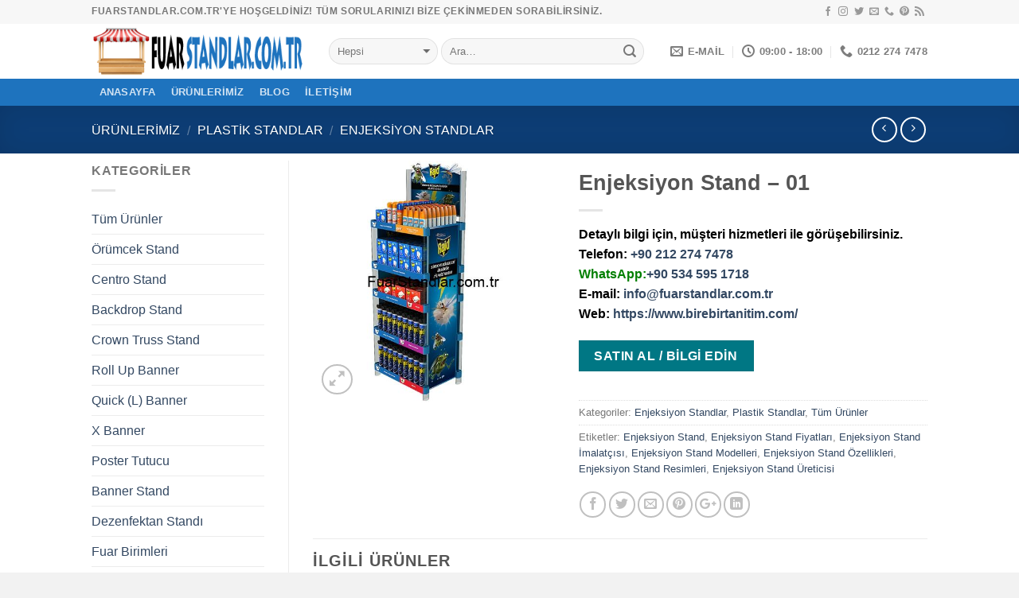

--- FILE ---
content_type: text/html; charset=UTF-8
request_url: https://www.fuarstandlar.com.tr/urunlerimiz/plastik-standlar/enjeksiyon-standlar/enjeksiyon-stand-01/
body_size: 23275
content:
<!DOCTYPE html>
<!--[if IE 9 ]><html dir="ltr" lang="tr" prefix="og: https://ogp.me/ns#" class="ie9 loading-site no-js"> <![endif]-->
<!--[if IE 8 ]><html dir="ltr" lang="tr" prefix="og: https://ogp.me/ns#" class="ie8 loading-site no-js"> <![endif]-->
<!--[if (gte IE 9)|!(IE)]><!--><html dir="ltr" lang="tr" prefix="og: https://ogp.me/ns#" class="loading-site no-js"> <!--<![endif]--><head><script data-no-optimize="1">var litespeed_docref=sessionStorage.getItem("litespeed_docref");litespeed_docref&&(Object.defineProperty(document,"referrer",{get:function(){return litespeed_docref}}),sessionStorage.removeItem("litespeed_docref"));</script> <meta charset="UTF-8" /><meta name="viewport" content="width=device-width, initial-scale=1.0, maximum-scale=1.0, user-scalable=no" /><link rel="profile" href="http://gmpg.org/xfn/11" /><link rel="pingback" href="https://www.fuarstandlar.com.tr/xmlrpc.php" /><title>Enjeksiyon Stand – 01 » FuarStandlar.com.tr - Fuar Stand Üretici Firması</title><meta name="description" content="Detaylı bilgi için, müşteri hizmetleri ile görüşebilirsiniz. Telefon: +90 212 274 7478 WhatsApp:+90 534 595 1718 E-mail: info@fuarstandlar.com.tr Web: https://www.birebirtanitim.com/" /><meta name="robots" content="max-image-preview:large" /><link rel="canonical" href="https://www.fuarstandlar.com.tr/urunlerimiz/plastik-standlar/enjeksiyon-standlar/enjeksiyon-stand-01/" /><meta name="generator" content="All in One SEO (AIOSEO) 4.8.5" /> <script type="litespeed/javascript" data-src="https://www.googletagmanager.com/gtag/js?id=G-LH63YB359X"></script> <script type="litespeed/javascript">window.dataLayer=window.dataLayer||[];function gtag(){dataLayer.push(arguments)}
gtag('js',new Date());gtag('config','G-LH63YB359X')</script> <meta property="og:locale" content="tr_TR" /><meta property="og:site_name" content="FuarStandlar.com.tr - Fuar Stand Üretici Firması » Tattırma Standı, Örümcek Stand, Roll Up Banner, Örümcek Masa" /><meta property="og:type" content="article" /><meta property="og:title" content="Enjeksiyon Stand – 01 » FuarStandlar.com.tr - Fuar Stand Üretici Firması" /><meta property="og:description" content="Detaylı bilgi için, müşteri hizmetleri ile görüşebilirsiniz. Telefon: +90 212 274 7478 WhatsApp:+90 534 595 1718 E-mail: info@fuarstandlar.com.tr Web: https://www.birebirtanitim.com/" /><meta property="og:url" content="https://www.fuarstandlar.com.tr/urunlerimiz/plastik-standlar/enjeksiyon-standlar/enjeksiyon-stand-01/" /><meta property="og:image" content="https://www.fuarstandlar.com.tr/wp-content/uploads/2021/10/sosyal-medya-hesaplari.jpg?v=1665397139" /><meta property="og:image:secure_url" content="https://www.fuarstandlar.com.tr/wp-content/uploads/2021/10/sosyal-medya-hesaplari.jpg?v=1665397139" /><meta property="og:image:width" content="112" /><meta property="og:image:height" content="112" /><meta property="article:published_time" content="2021-11-03T19:35:40+00:00" /><meta property="article:modified_time" content="2021-11-03T19:35:40+00:00" /><meta name="twitter:card" content="summary" /><meta name="twitter:title" content="Enjeksiyon Stand – 01 » FuarStandlar.com.tr - Fuar Stand Üretici Firması" /><meta name="twitter:description" content="Detaylı bilgi için, müşteri hizmetleri ile görüşebilirsiniz. Telefon: +90 212 274 7478 WhatsApp:+90 534 595 1718 E-mail: info@fuarstandlar.com.tr Web: https://www.birebirtanitim.com/" /><meta name="twitter:image" content="https://www.fuarstandlar.com.tr/wp-content/uploads/2021/10/sosyal-medya-hesaplari.jpg?v=1665397139" /> <script type="application/ld+json" class="aioseo-schema">{"@context":"https:\/\/schema.org","@graph":[{"@type":"BreadcrumbList","@id":"https:\/\/www.fuarstandlar.com.tr\/urunlerimiz\/plastik-standlar\/enjeksiyon-standlar\/enjeksiyon-stand-01\/#breadcrumblist","itemListElement":[{"@type":"ListItem","@id":"https:\/\/www.fuarstandlar.com.tr#listItem","position":1,"name":"Ev","item":"https:\/\/www.fuarstandlar.com.tr","nextItem":{"@type":"ListItem","@id":"https:\/\/www.fuarstandlar.com.tr\/urunlerimiz\/#listItem","name":"\u00dcR\u00dcNLER\u0130M\u0130Z"}},{"@type":"ListItem","@id":"https:\/\/www.fuarstandlar.com.tr\/urunlerimiz\/#listItem","position":2,"name":"\u00dcR\u00dcNLER\u0130M\u0130Z","item":"https:\/\/www.fuarstandlar.com.tr\/urunlerimiz\/","nextItem":{"@type":"ListItem","@id":"https:\/\/www.fuarstandlar.com.tr\/fuar-stand-kategori\/plastik-standlar\/#listItem","name":"Plastik Standlar"},"previousItem":{"@type":"ListItem","@id":"https:\/\/www.fuarstandlar.com.tr#listItem","name":"Ev"}},{"@type":"ListItem","@id":"https:\/\/www.fuarstandlar.com.tr\/fuar-stand-kategori\/plastik-standlar\/#listItem","position":3,"name":"Plastik Standlar","item":"https:\/\/www.fuarstandlar.com.tr\/fuar-stand-kategori\/plastik-standlar\/","nextItem":{"@type":"ListItem","@id":"https:\/\/www.fuarstandlar.com.tr\/fuar-stand-kategori\/plastik-standlar\/enjeksiyon-standlar\/#listItem","name":"Enjeksiyon Standlar"},"previousItem":{"@type":"ListItem","@id":"https:\/\/www.fuarstandlar.com.tr\/urunlerimiz\/#listItem","name":"\u00dcR\u00dcNLER\u0130M\u0130Z"}},{"@type":"ListItem","@id":"https:\/\/www.fuarstandlar.com.tr\/fuar-stand-kategori\/plastik-standlar\/enjeksiyon-standlar\/#listItem","position":4,"name":"Enjeksiyon Standlar","item":"https:\/\/www.fuarstandlar.com.tr\/fuar-stand-kategori\/plastik-standlar\/enjeksiyon-standlar\/","nextItem":{"@type":"ListItem","@id":"https:\/\/www.fuarstandlar.com.tr\/urunlerimiz\/plastik-standlar\/enjeksiyon-standlar\/enjeksiyon-stand-01\/#listItem","name":"Enjeksiyon Stand &#8211; 01"},"previousItem":{"@type":"ListItem","@id":"https:\/\/www.fuarstandlar.com.tr\/fuar-stand-kategori\/plastik-standlar\/#listItem","name":"Plastik Standlar"}},{"@type":"ListItem","@id":"https:\/\/www.fuarstandlar.com.tr\/urunlerimiz\/plastik-standlar\/enjeksiyon-standlar\/enjeksiyon-stand-01\/#listItem","position":5,"name":"Enjeksiyon Stand &#8211; 01","previousItem":{"@type":"ListItem","@id":"https:\/\/www.fuarstandlar.com.tr\/fuar-stand-kategori\/plastik-standlar\/enjeksiyon-standlar\/#listItem","name":"Enjeksiyon Standlar"}}]},{"@type":"ItemPage","@id":"https:\/\/www.fuarstandlar.com.tr\/urunlerimiz\/plastik-standlar\/enjeksiyon-standlar\/enjeksiyon-stand-01\/#itempage","url":"https:\/\/www.fuarstandlar.com.tr\/urunlerimiz\/plastik-standlar\/enjeksiyon-standlar\/enjeksiyon-stand-01\/","name":"Enjeksiyon Stand \u2013 01 \u00bb FuarStandlar.com.tr - Fuar Stand \u00dcretici Firmas\u0131","description":"Detayl\u0131 bilgi i\u00e7in, m\u00fc\u015fteri hizmetleri ile g\u00f6r\u00fc\u015febilirsiniz. Telefon: +90 212 274 7478 WhatsApp:+90 534 595 1718 E-mail: info@fuarstandlar.com.tr Web: https:\/\/www.birebirtanitim.com\/","inLanguage":"tr-TR","isPartOf":{"@id":"https:\/\/www.fuarstandlar.com.tr\/#website"},"breadcrumb":{"@id":"https:\/\/www.fuarstandlar.com.tr\/urunlerimiz\/plastik-standlar\/enjeksiyon-standlar\/enjeksiyon-stand-01\/#breadcrumblist"},"image":{"@type":"ImageObject","url":"https:\/\/www.fuarstandlar.com.tr\/wp-content\/uploads\/2021\/11\/enjeksiyon-standlar-01.jpg?v=1665397130","@id":"https:\/\/www.fuarstandlar.com.tr\/urunlerimiz\/plastik-standlar\/enjeksiyon-standlar\/enjeksiyon-stand-01\/#mainImage","width":500,"height":500},"primaryImageOfPage":{"@id":"https:\/\/www.fuarstandlar.com.tr\/urunlerimiz\/plastik-standlar\/enjeksiyon-standlar\/enjeksiyon-stand-01\/#mainImage"},"datePublished":"2021-11-03T19:35:40+00:00","dateModified":"2021-11-03T19:35:40+00:00"},{"@type":"Organization","@id":"https:\/\/www.fuarstandlar.com.tr\/#organization","name":"FuarStand.gen.tr - Fuar Stand \u00dcretici Firmas\u0131","description":"Tatt\u0131rma Stand\u0131, \u00d6r\u00fcmcek Stand, Roll Up Banner, \u00d6r\u00fcmcek Masa","url":"https:\/\/www.fuarstandlar.com.tr\/","telephone":"+902122747478","logo":{"@type":"ImageObject","url":"https:\/\/www.fuarstandlar.com.tr\/wp-content\/uploads\/2021\/02\/fuar-stand-icon.jpg?v=1665397256","@id":"https:\/\/www.fuarstandlar.com.tr\/urunlerimiz\/plastik-standlar\/enjeksiyon-standlar\/enjeksiyon-stand-01\/#organizationLogo","width":120,"height":120},"image":{"@id":"https:\/\/www.fuarstandlar.com.tr\/urunlerimiz\/plastik-standlar\/enjeksiyon-standlar\/enjeksiyon-stand-01\/#organizationLogo"},"sameAs":["https:\/\/www.instagram.com\/fuarstandgentr\/"]},{"@type":"WebSite","@id":"https:\/\/www.fuarstandlar.com.tr\/#website","url":"https:\/\/www.fuarstandlar.com.tr\/","name":"FuarStandlar.com.tr - Fuar Stand \u00dcretici Firmas\u0131","description":"Tatt\u0131rma Stand\u0131, \u00d6r\u00fcmcek Stand, Roll Up Banner, \u00d6r\u00fcmcek Masa","inLanguage":"tr-TR","publisher":{"@id":"https:\/\/www.fuarstandlar.com.tr\/#organization"}}]}</script> <link rel="alternate" type="application/rss+xml" title="FuarStandlar.com.tr - Fuar Stand Üretici Firması &raquo; akışı" href="https://www.fuarstandlar.com.tr/feed/" /><link rel="alternate" type="application/rss+xml" title="FuarStandlar.com.tr - Fuar Stand Üretici Firması &raquo; yorum akışı" href="https://www.fuarstandlar.com.tr/comments/feed/" /><link rel="alternate" title="oEmbed (JSON)" type="application/json+oembed" href="https://www.fuarstandlar.com.tr/wp-json/oembed/1.0/embed?url=https%3A%2F%2Fwww.fuarstandlar.com.tr%2Furunlerimiz%2Fplastik-standlar%2Fenjeksiyon-standlar%2Fenjeksiyon-stand-01%2F" /><link rel="alternate" title="oEmbed (XML)" type="text/xml+oembed" href="https://www.fuarstandlar.com.tr/wp-json/oembed/1.0/embed?url=https%3A%2F%2Fwww.fuarstandlar.com.tr%2Furunlerimiz%2Fplastik-standlar%2Fenjeksiyon-standlar%2Fenjeksiyon-stand-01%2F&#038;format=xml" /><link data-optimized="2" rel="stylesheet" href="https://www.fuarstandlar.com.tr/wp-content/litespeed/css/d3b68779e979806b1f55a6590c6a289c.css?ver=707c3" /> <script type="litespeed/javascript" data-src="https://www.fuarstandlar.com.tr/wp-includes/js/jquery/jquery.min.js?ver=3.7.1" id="jquery-core-js"></script> <link rel="https://api.w.org/" href="https://www.fuarstandlar.com.tr/wp-json/" /><link rel="alternate" title="JSON" type="application/json" href="https://www.fuarstandlar.com.tr/wp-json/wp/v2/product/526" /><link rel="EditURI" type="application/rsd+xml" title="RSD" href="https://www.fuarstandlar.com.tr/xmlrpc.php?rsd" /><meta name="generator" content="WordPress 6.9" /><meta name="generator" content="WooCommerce 10.0.5" /><link rel='shortlink' href='https://www.fuarstandlar.com.tr/?p=526' />
<!--[if IE]><link rel="stylesheet" type="text/css" href="https://www.fuarstandlar.com.tr/wp-content/themes/flatsome/assets/css/ie-fallback.css"><script src="//cdnjs.cloudflare.com/ajax/libs/html5shiv/3.6.1/html5shiv.js"></script><script>var head = document.getElementsByTagName('head')[0],style = document.createElement('style');style.type = 'text/css';style.styleSheet.cssText = ':before,:after{content:none !important';head.appendChild(style);setTimeout(function(){head.removeChild(style);}, 0);</script><script src="https://www.fuarstandlar.com.tr/wp-content/themes/flatsome/assets/libs/ie-flexibility.js"></script><![endif]-->
<noscript><style>.woocommerce-product-gallery{ opacity: 1 !important; }</style></noscript><link rel="icon" href="https://www.fuarstandlar.com.tr/wp-content/uploads/2021/02/cropped-fuar-stand-icon-100x100.jpg?v=1665397255" sizes="32x32" /><link rel="icon" href="https://www.fuarstandlar.com.tr/wp-content/uploads/2021/02/cropped-fuar-stand-icon-280x280.jpg?v=1665397255" sizes="192x192" /><link rel="apple-touch-icon" href="https://www.fuarstandlar.com.tr/wp-content/uploads/2021/02/cropped-fuar-stand-icon-280x280.jpg?v=1665397255" /><meta name="msapplication-TileImage" content="https://www.fuarstandlar.com.tr/wp-content/uploads/2021/02/cropped-fuar-stand-icon-280x280.jpg?v=1665397255" /></head><body class="wp-singular product-template-default single single-product postid-526 wp-theme-flatsome theme-flatsome woocommerce woocommerce-page woocommerce-no-js lightbox nav-dropdown-has-arrow"><a class="skip-link screen-reader-text" href="#main">Skip to content</a><div id="wrapper"><header id="header" class="header has-sticky sticky-jump"><div class="header-wrapper"><div id="top-bar" class="header-top hide-for-sticky"><div class="flex-row container"><div class="flex-col hide-for-medium flex-left"><ul class="nav nav-left medium-nav-center nav-small  nav-divided"><li class="html custom html_topbar_left"><strong class="uppercase">fuarstandlar.com.tr'YE Hoşgeldiniz! Tüm sorularınızı bize çekinmeden sorabilirsiniz.</strong></li></ul></div><div class="flex-col hide-for-medium flex-center"><ul class="nav nav-center nav-small  nav-divided"></ul></div><div class="flex-col hide-for-medium flex-right"><ul class="nav top-bar-nav nav-right nav-small  nav-divided"><li class="html header-social-icons ml-0"><div class="social-icons follow-icons " ><a href="https://www.facebook.com/FuarStandlar/" target="_blank" data-label="Facebook"  rel="noopener noreferrer nofollow" class="icon plain facebook tooltip" title="Facebook' ta Takip Edin"><i class="icon-facebook" ></i></a><a href="https://www.instagram.com/fuarstandlar/" target="_blank" rel="noopener noreferrer nofollow" data-label="Instagram" class="icon plain  instagram tooltip" title="Instagram' da Takip Edin"><i class="icon-instagram" ></i></a><a href="https://twitter.com/hsreklamcom" target="_blank"  data-label="Twitter"  rel="noopener noreferrer nofollow" class="icon plain  twitter tooltip" title="Twitter' da Takip Edin"><i class="icon-twitter" ></i></a><a href="mailto:info@fuarstandlar.com.tr" data-label="E-mail"  rel="nofollow" class="icon plain  email tooltip" title="Bize email gönderin"><i class="icon-envelop" ></i></a><a href="tel:0212 274 7478" target="_blank"  data-label="Phone"  rel="noopener noreferrer nofollow" class="icon plain  phone tooltip" title="Call us"><i class="icon-phone" ></i></a><a href="https://tr.pinterest.com/fuarstandlarcomtr/" target="_blank" rel="noopener noreferrer nofollow"  data-label="Pinterest"  class="icon plain  pinterest tooltip" title="Pinterest' te Takip Edin"><i class="icon-pinterest" ></i></a><a href="https://www.hsreklam.com/" target="_blank" rel="noopener noreferrer nofollow" data-label="RSS Feed" class="icon plain  rss tooltip" title="RSS&rsquo; e abone olun"><i class="icon-feed" ></i></a></div></li></ul></div><div class="flex-col show-for-medium flex-grow"><ul class="nav nav-center nav-small mobile-nav  nav-divided"><li class="html custom html_topbar_left"><strong class="uppercase">fuarstandlar.com.tr'YE Hoşgeldiniz! Tüm sorularınızı bize çekinmeden sorabilirsiniz.</strong></li></ul></div></div></div><div id="masthead" class="header-main "><div class="header-inner flex-row container logo-left medium-logo-center" role="navigation"><div id="logo" class="flex-col logo">
<a href="https://www.fuarstandlar.com.tr/" title="FuarStandlar.com.tr &#8211; Fuar Stand Üretici Firması - Tattırma Standı, Örümcek Stand, Roll Up Banner, Örümcek Masa" rel="home">
<img data-lazyloaded="1" src="[data-uri]" width="268" height="69" data-src="https://www.fuarstandlar.com.tr/wp-content/uploads/2022/10/fuar-standlar-com-tr.png" class="header_logo header-logo" alt="FuarStandlar.com.tr &#8211; Fuar Stand Üretici Firması"/><img data-lazyloaded="1" src="[data-uri]" width="268" height="69" data-src="https://www.fuarstandlar.com.tr/wp-content/uploads/2022/10/fuar-standlar-com-tr.png" class="header-logo-dark" alt="FuarStandlar.com.tr &#8211; Fuar Stand Üretici Firması"/></a></div><div class="flex-col show-for-medium flex-left"><ul class="mobile-nav nav nav-left "><li class="nav-icon has-icon">
<a href="#" data-open="#main-menu" data-pos="left" data-bg="main-menu-overlay" data-color="" class="is-small" aria-controls="main-menu" aria-expanded="false">
<i class="icon-menu" ></i>
<span class="menu-title uppercase hide-for-small">Menu</span>		</a></li><li class="header-divider"></li></ul></div><div class="flex-col hide-for-medium flex-left
flex-grow"><ul class="header-nav header-nav-main nav nav-left  nav-uppercase" ><li class="header-search-form search-form html relative has-icon"><div class="header-search-form-wrapper"><div class="searchform-wrapper ux-search-box relative form-flat is-normal"><form role="search" method="get" class="searchform" action="https://www.fuarstandlar.com.tr/"><div class="flex-row relative"><div class="flex-col search-form-categories">
<select class="search_categories resize-select mb-0" name="product_cat"><option value="" selected='selected'>Hepsi</option><option value="backdrop-stand">Backdrop Stand</option><option value="banner-stand">Banner Stand</option><option value="centro-stand">Centro Stand</option><option value="crown-truss-stand">Crown Truss Stand</option><option value="dezenfektan-standi">Dezenfektan Standı</option><option value="fuar-birimleri">Fuar Birimleri</option><option value="fuar-masa">Fuar Masa</option><option value="gazebo-tente">Gazebo Tente</option><option value="market-stand">Market Stand</option><option value="orumcek-stand">Örümcek Stand</option><option value="panset-stand">Panset Stand</option><option value="plastik-standlar">Plastik Standlar</option><option value="poster-tutucu">Poster Tutucu</option><option value="quick-l-banner">Quick (L) Banner</option><option value="roll-up-banner">Roll Up Banner</option><option value="sunum-masalari">Sunum Masaları</option><option value="tanitim-standi">Tanıtım Standı</option><option value="tattirma-standi">Tattırma Standı</option><option value="tum-urunler">Tüm Ürünler</option><option value="x-banner">X Banner</option></select></div><div class="flex-col flex-grow">
<input type="search" class="search-field mb-0" name="s" value="" placeholder="Ara&hellip;" />
<input type="hidden" name="post_type" value="product" /></div><div class="flex-col">
<button type="submit" class="ux-search-submit submit-button secondary button icon mb-0">
<i class="icon-search" ></i>				</button></div></div><div class="live-search-results text-left z-top"></div></form></div></div></li></ul></div><div class="flex-col hide-for-medium flex-right"><ul class="header-nav header-nav-main nav nav-right  nav-uppercase"><li class="header-contact-wrapper"><ul id="header-contact" class="nav nav-divided nav-uppercase header-contact"><li class="">
<a href="mailto:info@fuarstandlar.com.tr" class="tooltip" title="info@fuarstandlar.com.tr">
<i class="icon-envelop" style="font-size:16px;"></i>			       <span>
E-MAİL			       </span>
</a></li><li class="">
<a class="tooltip" title="09:00 - 18:00 ">
<i class="icon-clock" style="font-size:16px;"></i>			        <span>09:00 - 18:00</span>
</a></li><li class="">
<a href="tel:0212 274 7478" class="tooltip" title="0212 274 7478">
<i class="icon-phone" style="font-size:16px;"></i>			      <span>0212 274 7478</span>
</a></li></ul></li></ul></div><div class="flex-col show-for-medium flex-right"><ul class="mobile-nav nav nav-right "><li class="header-divider"></li><li class="header-contact-wrapper"><div class="header-button"><a href="#"
data-open="#header-contact"
data-visible-after="true"  data-class="text-center" data-pos="center"
class="icon show-for-medium"><i class="icon-envelop" style="font-size:16px;"></i></a></div><ul id="header-contact" class="nav nav-divided nav-uppercase header-contact hide-for-medium"><li class="has-icon">
<a href="mailto:info@fuarstandlar.com.tr" class="tooltip" title="info@fuarstandlar.com.tr">
<i class="icon-envelop" style="font-size:16px;"></i>			      Contact			  </a></li><li class="has-icon">
<a class="tooltip" title="09:00 - 18:00 | ">
<i class="icon-clock" style="font-size:16px;"></i>			       09:00 - 18:00			  </a></li><li class="has-icon">
<a href="tel:0212 274 7478" class="tooltip" title="0212 274 7478">
<i class="icon-phone" style="font-size:16px;"></i>			     0212 274 7478			  </a></li></ul></li></ul></div></div><div class="container"><div class="top-divider full-width"></div></div></div><div id="wide-nav" class="header-bottom wide-nav nav-dark"><div class="flex-row container"><div class="flex-col hide-for-medium flex-left"><ul class="nav header-nav header-bottom-nav nav-left  nav-box nav-uppercase"><li id="menu-item-276" class="menu-item menu-item-type-custom menu-item-object-custom menu-item-home  menu-item-276"><a href="https://www.fuarstandlar.com.tr/" class="nav-top-link">ANASAYFA</a></li><li id="menu-item-232" class="menu-item menu-item-type-post_type menu-item-object-page current_page_parent  menu-item-232"><a href="https://www.fuarstandlar.com.tr/urunlerimiz/" class="nav-top-link">ÜRÜNLERİMİZ</a></li><li id="menu-item-249" class="menu-item menu-item-type-post_type menu-item-object-page  menu-item-249"><a href="https://www.fuarstandlar.com.tr/blog/" class="nav-top-link">Blog</a></li><li id="menu-item-275" class="menu-item menu-item-type-post_type menu-item-object-page  menu-item-275"><a href="https://www.fuarstandlar.com.tr/iletisim/" class="nav-top-link">İletişim</a></li></ul></div><div class="flex-col hide-for-medium flex-right flex-grow"><ul class="nav header-nav header-bottom-nav nav-right  nav-box nav-uppercase"></ul></div><div class="flex-col show-for-medium flex-grow"><ul class="nav header-bottom-nav nav-center mobile-nav  nav-box nav-uppercase"><li class="html header-social-icons ml-0"><div class="social-icons follow-icons " ><a href="https://www.facebook.com/FuarStandlar/" target="_blank" data-label="Facebook"  rel="noopener noreferrer nofollow" class="icon plain facebook tooltip" title="Facebook' ta Takip Edin"><i class="icon-facebook" ></i></a><a href="https://www.instagram.com/fuarstandlar/" target="_blank" rel="noopener noreferrer nofollow" data-label="Instagram" class="icon plain  instagram tooltip" title="Instagram' da Takip Edin"><i class="icon-instagram" ></i></a><a href="https://twitter.com/hsreklamcom" target="_blank"  data-label="Twitter"  rel="noopener noreferrer nofollow" class="icon plain  twitter tooltip" title="Twitter' da Takip Edin"><i class="icon-twitter" ></i></a><a href="mailto:info@fuarstandlar.com.tr" data-label="E-mail"  rel="nofollow" class="icon plain  email tooltip" title="Bize email gönderin"><i class="icon-envelop" ></i></a><a href="tel:0212 274 7478" target="_blank"  data-label="Phone"  rel="noopener noreferrer nofollow" class="icon plain  phone tooltip" title="Call us"><i class="icon-phone" ></i></a><a href="https://tr.pinterest.com/fuarstandlarcomtr/" target="_blank" rel="noopener noreferrer nofollow"  data-label="Pinterest"  class="icon plain  pinterest tooltip" title="Pinterest' te Takip Edin"><i class="icon-pinterest" ></i></a><a href="https://www.hsreklam.com/" target="_blank" rel="noopener noreferrer nofollow" data-label="RSS Feed" class="icon plain  rss tooltip" title="RSS&rsquo; e abone olun"><i class="icon-feed" ></i></a></div></li></ul></div></div></div><div class="header-bg-container fill"><div class="header-bg-image fill"></div><div class="header-bg-color fill"></div></div></div></header><div class="shop-page-title product-page-title dark  page-title featured-title "><div class="page-title-bg fill"><div class="title-bg fill bg-fill" data-parallax-fade="true" data-parallax="-2" data-parallax-background data-parallax-container=".page-title"></div><div class="title-overlay fill"></div></div><div class="page-title-inner flex-row  medium-flex-wrap container"><div class="flex-col flex-grow medium-text-center"><div class="is-medium"><nav class="woocommerce-breadcrumb breadcrumbs"><a href="https://www.fuarstandlar.com.tr/urunlerimiz/">ÜRÜNLERİMİZ</a> <span class="divider">&#47;</span> <a href="https://www.fuarstandlar.com.tr/fuar-stand-kategori/plastik-standlar/">Plastik Standlar</a> <span class="divider">&#47;</span> <a href="https://www.fuarstandlar.com.tr/fuar-stand-kategori/plastik-standlar/enjeksiyon-standlar/">Enjeksiyon Standlar</a></nav></div></div><div class="flex-col nav-right medium-text-center"><ul class="next-prev-thumbs is-small "><li class="prod-dropdown has-dropdown">
<a href="https://www.fuarstandlar.com.tr/urunlerimiz/plastik-standlar/enjeksiyon-standlar/enjeksiyon-stand-02/"  rel="next" class="button icon is-outline circle">
<i class="icon-angle-left" ></i>              </a><div class="nav-dropdown">
<a title="Enjeksiyon Stand &#8211; 02" href="https://www.fuarstandlar.com.tr/urunlerimiz/plastik-standlar/enjeksiyon-standlar/enjeksiyon-stand-02/">
<img data-lazyloaded="1" src="[data-uri]" width="500" height="500" data-src="https://www.fuarstandlar.com.tr/wp-content/uploads/2021/11/enjeksiyon-standlar-02.jpg?v=1665397128" class="attachment-shop_thumbnail size-shop_thumbnail wp-post-image" alt="" decoding="async" fetchpriority="high" data-srcset="https://www.fuarstandlar.com.tr/wp-content/uploads/2021/11/enjeksiyon-standlar-02.jpg?v=1665397128 500w, https://www.fuarstandlar.com.tr/wp-content/uploads/2021/11/enjeksiyon-standlar-02-400x400.jpg?v=1665397128 400w, https://www.fuarstandlar.com.tr/wp-content/uploads/2021/11/enjeksiyon-standlar-02-280x280.jpg?v=1665397128 280w, https://www.fuarstandlar.com.tr/wp-content/uploads/2021/11/enjeksiyon-standlar-02-300x300.jpg?v=1665397128 300w, https://www.fuarstandlar.com.tr/wp-content/uploads/2021/11/enjeksiyon-standlar-02-100x100.jpg?v=1665397128 100w" data-sizes="(max-width: 500px) 100vw, 500px" /></a></div></li><li class="prod-dropdown has-dropdown">
<a href="https://www.fuarstandlar.com.tr/urunlerimiz/plastik-standlar/boyundan-askili-tanitim-standi/boyundan-askili-tattirma-standi/" rel="next" class="button icon is-outline circle">
<i class="icon-angle-right" ></i>              </a><div class="nav-dropdown">
<a title="Boyundan Askılı Tattırma Standı" href="https://www.fuarstandlar.com.tr/urunlerimiz/plastik-standlar/boyundan-askili-tanitim-standi/boyundan-askili-tattirma-standi/">
<img data-lazyloaded="1" src="[data-uri]" width="500" height="500" data-src="https://www.fuarstandlar.com.tr/wp-content/uploads/2021/11/boyundan-askili-tanitim-stand-01.jpg?v=1665397138" class="attachment-shop_thumbnail size-shop_thumbnail wp-post-image" alt="" decoding="async" data-srcset="https://www.fuarstandlar.com.tr/wp-content/uploads/2021/11/boyundan-askili-tanitim-stand-01.jpg?v=1665397138 500w, https://www.fuarstandlar.com.tr/wp-content/uploads/2021/11/boyundan-askili-tanitim-stand-01-400x400.jpg?v=1665397138 400w, https://www.fuarstandlar.com.tr/wp-content/uploads/2021/11/boyundan-askili-tanitim-stand-01-280x280.jpg?v=1665397138 280w, https://www.fuarstandlar.com.tr/wp-content/uploads/2021/11/boyundan-askili-tanitim-stand-01-300x300.jpg?v=1665397138 300w, https://www.fuarstandlar.com.tr/wp-content/uploads/2021/11/boyundan-askili-tanitim-stand-01-100x100.jpg?v=1665397138 100w" data-sizes="(max-width: 500px) 100vw, 500px" /></a></div></li></ul></div></div></div><main id="main" class=""><div class="shop-container"><div class="container"><div class="woocommerce-notices-wrapper"></div></div><div id="product-526" class="product type-product post-526 status-publish first instock product_cat-enjeksiyon-standlar product_cat-plastik-standlar product_cat-tum-urunler product_tag-enjeksiyon-stand product_tag-enjeksiyon-stand-fiyatlari product_tag-enjeksiyon-stand-imalatcisi product_tag-enjeksiyon-stand-modelleri product_tag-enjeksiyon-stand-ozellikleri product_tag-enjeksiyon-stand-resimleri product_tag-enjeksiyon-stand-ureticisi has-post-thumbnail shipping-taxable product-type-external"><div class="product-main"><div class="row content-row row-divided row-large row-reverse"><div class="col large-9"><div class="row"><div class="large-5 col"><div class="product-images relative mb-half has-hover woocommerce-product-gallery woocommerce-product-gallery--with-images woocommerce-product-gallery--columns-4 images" data-columns="4"><div class="badge-container is-larger absolute left top z-1"></div><div class="image-tools absolute top show-on-hover right z-3"></div><figure class="woocommerce-product-gallery__wrapper product-gallery-slider slider slider-nav-small mb-half has-image-zoom"
data-flickity-options='{
"cellAlign": "center",
"wrapAround": true,
"autoPlay": false,
"prevNextButtons":true,
"adaptiveHeight": true,
"imagesLoaded": true,
"lazyLoad": 1,
"dragThreshold" : 15,
"pageDots": false,
"rightToLeft": false       }'><div data-thumb="https://www.fuarstandlar.com.tr/wp-content/uploads/2021/11/enjeksiyon-standlar-01-100x100.jpg?v=1665397130" class="woocommerce-product-gallery__image slide first"><a href="https://www.fuarstandlar.com.tr/wp-content/uploads/2021/11/enjeksiyon-standlar-01.jpg?v=1665397130"><img width="500" height="500" src="https://www.fuarstandlar.com.tr/wp-content/uploads/2021/11/enjeksiyon-standlar-01.jpg?v=1665397130" class="wp-post-image" alt="" title="enjeksiyon-standlar-01" data-caption="" data-src="https://www.fuarstandlar.com.tr/wp-content/uploads/2021/11/enjeksiyon-standlar-01.jpg?v=1665397130" data-large_image="https://www.fuarstandlar.com.tr/wp-content/uploads/2021/11/enjeksiyon-standlar-01.jpg?v=1665397130" data-large_image_width="500" data-large_image_height="500" decoding="async" srcset="https://www.fuarstandlar.com.tr/wp-content/uploads/2021/11/enjeksiyon-standlar-01.jpg?v=1665397130 500w, https://www.fuarstandlar.com.tr/wp-content/uploads/2021/11/enjeksiyon-standlar-01-400x400.jpg?v=1665397130 400w, https://www.fuarstandlar.com.tr/wp-content/uploads/2021/11/enjeksiyon-standlar-01-280x280.jpg?v=1665397130 280w, https://www.fuarstandlar.com.tr/wp-content/uploads/2021/11/enjeksiyon-standlar-01-300x300.jpg?v=1665397130 300w, https://www.fuarstandlar.com.tr/wp-content/uploads/2021/11/enjeksiyon-standlar-01-100x100.jpg?v=1665397130 100w" sizes="(max-width: 500px) 100vw, 500px" /></a></div></figure><div class="image-tools absolute bottom left z-3">
<a href="#product-zoom" class="zoom-button button is-outline circle icon tooltip hide-for-small" title="Yakınlaştır">
<i class="icon-expand" ></i>    </a></div></div></div><div class="product-info summary entry-summary col col-fit product-summary"><h1 class="product-title entry-title">
Enjeksiyon Stand &#8211; 01</h1><div class="is-divider small"></div><div class="price-wrapper"><p class="price product-page-price "></p></div><div class="product-short-description"><p><b><span style="color: #000000;">Detaylı bilgi için, müşteri hizmetleri ile görüşebilirsiniz.</span></b><br />
<b><strong><span style="color: #000000;">Telefon:</span></strong></b> <strong><a href="tel://+902122747478" target="_blank" rel="noopener">+90 212 274 7478</a></strong><br />
<b><strong><span style="color: #007f00;">WhatsApp:<a href="https://api.whatsapp.com/send?phone=905345951718&amp;text=Merhaba,%20HSReklam.com%20adresinizde%20yer%20alan%20bir%20%C3%BCr%C3%BCn%20hakk%C4%B1nda%20bilgi%20almak%20istiyorum." target="_blank" rel="noopener">+90 534 595 1718</a><br />
</span></strong></b><b><strong><span style="color: #000000;">E-mail:</span></strong></b> <strong><a href="mailto:info@fuarstandlar.com.tr" target="_blank" rel="noopener">info@fuarstandlar.com.tr</a><br />
<span style="color: #000000;">Web: <a href="https://www.birebirtanitim.com/" target="_blank" rel="noopener">https://www.birebirtanitim.com/</a></span></strong></p></div><form class="cart" action="https://www.hsreklam.com/display-stand-urunleri/plastik-standlar/enjeksiyon-standlar" method="get">
<button type="submit" class="single_add_to_cart_button button alt">SATIN AL / BİLGİ EDİN</button></form><div class="product_meta">
<span class="posted_in">Kategoriler: <a href="https://www.fuarstandlar.com.tr/fuar-stand-kategori/plastik-standlar/enjeksiyon-standlar/" rel="tag">Enjeksiyon Standlar</a>, <a href="https://www.fuarstandlar.com.tr/fuar-stand-kategori/plastik-standlar/" rel="tag">Plastik Standlar</a>, <a href="https://www.fuarstandlar.com.tr/fuar-stand-kategori/tum-urunler/" rel="tag">Tüm Ürünler</a></span>
<span class="tagged_as">Etiketler: <a href="https://www.fuarstandlar.com.tr/urun-etiket/enjeksiyon-stand/" rel="tag">Enjeksiyon Stand</a>, <a href="https://www.fuarstandlar.com.tr/urun-etiket/enjeksiyon-stand-fiyatlari/" rel="tag">Enjeksiyon Stand Fiyatları</a>, <a href="https://www.fuarstandlar.com.tr/urun-etiket/enjeksiyon-stand-imalatcisi/" rel="tag">Enjeksiyon Stand İmalatçısı</a>, <a href="https://www.fuarstandlar.com.tr/urun-etiket/enjeksiyon-stand-modelleri/" rel="tag">Enjeksiyon Stand Modelleri</a>, <a href="https://www.fuarstandlar.com.tr/urun-etiket/enjeksiyon-stand-ozellikleri/" rel="tag">Enjeksiyon Stand Özellikleri</a>, <a href="https://www.fuarstandlar.com.tr/urun-etiket/enjeksiyon-stand-resimleri/" rel="tag">Enjeksiyon Stand Resimleri</a>, <a href="https://www.fuarstandlar.com.tr/urun-etiket/enjeksiyon-stand-ureticisi/" rel="tag">Enjeksiyon Stand Üreticisi</a></span></div><div class="social-icons share-icons share-row relative icon-style-outline " ><a href="whatsapp://send?text=Enjeksiyon%20Stand%20%26%238211%3B%2001 - https://www.fuarstandlar.com.tr/urunlerimiz/plastik-standlar/enjeksiyon-standlar/enjeksiyon-stand-01/" data-action="share/whatsapp/share" class="icon button circle is-outline tooltip whatsapp show-for-medium" title="Share on WhatsApp"><i class="icon-phone"></i></a><a href="//www.facebook.com/sharer.php?u=https://www.fuarstandlar.com.tr/urunlerimiz/plastik-standlar/enjeksiyon-standlar/enjeksiyon-stand-01/" data-label="Facebook" onclick="window.open(this.href,this.title,'width=500,height=500,top=300px,left=300px');  return false;" rel="noopener noreferrer nofollow" target="_blank" class="icon button circle is-outline tooltip facebook" title="Facebook ile Paylaş"><i class="icon-facebook" ></i></a><a href="//twitter.com/share?url=https://www.fuarstandlar.com.tr/urunlerimiz/plastik-standlar/enjeksiyon-standlar/enjeksiyon-stand-01/" onclick="window.open(this.href,this.title,'width=500,height=500,top=300px,left=300px');  return false;" rel="noopener noreferrer nofollow" target="_blank" class="icon button circle is-outline tooltip twitter" title="Twitter ile Paylaş"><i class="icon-twitter" ></i></a><a href="mailto:enteryour@addresshere.com?subject=Enjeksiyon%20Stand%20%26%238211%3B%2001&amp;body=Check%20this%20out:%20https://www.fuarstandlar.com.tr/urunlerimiz/plastik-standlar/enjeksiyon-standlar/enjeksiyon-stand-01/" rel="nofollow" class="icon button circle is-outline tooltip email" title="Arkadaşına Email İle Gönder"><i class="icon-envelop" ></i></a><a href="//pinterest.com/pin/create/button/?url=https://www.fuarstandlar.com.tr/urunlerimiz/plastik-standlar/enjeksiyon-standlar/enjeksiyon-stand-01/&amp;media=https://www.fuarstandlar.com.tr/wp-content/uploads/2021/11/enjeksiyon-standlar-01.jpg?v=1665397130&amp;description=Enjeksiyon%20Stand%20%26%238211%3B%2001" onclick="window.open(this.href,this.title,'width=500,height=500,top=300px,left=300px');  return false;" rel="noopener noreferrer nofollow" target="_blank" class="icon button circle is-outline tooltip pinterest" title="Pinterest&rsquo; te İğnele"><i class="icon-pinterest" ></i></a><a href="//plus.google.com/share?url=https://www.fuarstandlar.com.tr/urunlerimiz/plastik-standlar/enjeksiyon-standlar/enjeksiyon-stand-01/" target="_blank" class="icon button circle is-outline tooltip google-plus" onclick="window.open(this.href,this.title,'width=500,height=500,top=300px,left=300px');  return false;" rel="noopener noreferrer nofollow" title="Google+ ile Paylaş"><i class="icon-google-plus" ></i></a><a href="//www.linkedin.com/shareArticle?mini=true&url=https://www.fuarstandlar.com.tr/urunlerimiz/plastik-standlar/enjeksiyon-standlar/enjeksiyon-stand-01/&title=Enjeksiyon%20Stand%20%26%238211%3B%2001" onclick="window.open(this.href,this.title,'width=500,height=500,top=300px,left=300px');  return false;"  rel="noopener noreferrer nofollow" target="_blank" class="icon button circle is-outline tooltip linkedin" title="Share on LinkedIn"><i class="icon-linkedin" ></i></a></div></div></div><div class="product-footer"><div class="related related-products-wrapper product-section"><h3 class="product-section-title container-width product-section-title-related pt-half pb-half uppercase">
İlgili ürünler</h3><div class="row large-columns-4 medium-columns- small-columns-2 row-small slider row-slider slider-nav-reveal slider-nav-push"  data-flickity-options='{"imagesLoaded": true, "groupCells": "100%", "dragThreshold" : 5, "cellAlign": "left","wrapAround": true,"prevNextButtons": true,"percentPosition": true,"pageDots": false, "rightToLeft": false, "autoPlay" : false}'><div class="product-small col has-hover product type-product post-519 status-publish instock product_cat-tum-urunler product_cat-plastik-standlar product_cat-boyundan-askili-tanitim-standi product_tag-boyundan-askili-stand product_tag-boyundan-askili-tattirma-standi product_tag-tattirma-standi has-post-thumbnail shipping-taxable product-type-external"><div class="col-inner"><div class="badge-container absolute left top z-1"></div><div class="product-small box "><div class="box-image"><div class="image-fade_in_back">
<a href="https://www.fuarstandlar.com.tr/urunlerimiz/plastik-standlar/boyundan-askili-tanitim-standi/boyundan-askili-tattirma-standi/">
<img data-lazyloaded="1" src="[data-uri]" width="300" height="300" data-src="https://www.fuarstandlar.com.tr/wp-content/uploads/2021/11/boyundan-askili-tanitim-stand-01-300x300.jpg?v=1665397138" class="attachment-woocommerce_thumbnail size-woocommerce_thumbnail" alt="Boyundan Askılı Tattırma Standı" decoding="async" loading="lazy" data-srcset="https://www.fuarstandlar.com.tr/wp-content/uploads/2021/11/boyundan-askili-tanitim-stand-01-300x300.jpg?v=1665397138 300w, https://www.fuarstandlar.com.tr/wp-content/uploads/2021/11/boyundan-askili-tanitim-stand-01-400x400.jpg?v=1665397138 400w, https://www.fuarstandlar.com.tr/wp-content/uploads/2021/11/boyundan-askili-tanitim-stand-01-280x280.jpg?v=1665397138 280w, https://www.fuarstandlar.com.tr/wp-content/uploads/2021/11/boyundan-askili-tanitim-stand-01-100x100.jpg?v=1665397138 100w, https://www.fuarstandlar.com.tr/wp-content/uploads/2021/11/boyundan-askili-tanitim-stand-01.jpg?v=1665397138 500w" data-sizes="auto, (max-width: 300px) 100vw, 300px" /><img data-lazyloaded="1" src="[data-uri]" width="300" height="300" data-src="https://www.fuarstandlar.com.tr/wp-content/uploads/2021/11/boyundan-askili-tanitim-stand-02-1-300x300.jpg?v=1665397133" class="show-on-hover absolute fill hide-for-small back-image" alt="" decoding="async" loading="lazy" data-srcset="https://www.fuarstandlar.com.tr/wp-content/uploads/2021/11/boyundan-askili-tanitim-stand-02-1-300x300.jpg?v=1665397133 300w, https://www.fuarstandlar.com.tr/wp-content/uploads/2021/11/boyundan-askili-tanitim-stand-02-1-400x400.jpg?v=1665397133 400w, https://www.fuarstandlar.com.tr/wp-content/uploads/2021/11/boyundan-askili-tanitim-stand-02-1-280x280.jpg?v=1665397133 280w, https://www.fuarstandlar.com.tr/wp-content/uploads/2021/11/boyundan-askili-tanitim-stand-02-1-100x100.jpg?v=1665397133 100w, https://www.fuarstandlar.com.tr/wp-content/uploads/2021/11/boyundan-askili-tanitim-stand-02-1.jpg?v=1665397133 500w" data-sizes="auto, (max-width: 300px) 100vw, 300px" />				</a></div><div class="image-tools is-small top right show-on-hover"></div><div class="image-tools is-small hide-for-small bottom left show-on-hover"></div><div class="image-tools grid-tools text-center hide-for-small bottom hover-slide-in show-on-hover"></div></div><div class="box-text box-text-products"><div class="title-wrapper"><p class="category uppercase is-smaller no-text-overflow product-cat op-7">
Tüm Ürünler</p><p class="name product-title"><a href="https://www.fuarstandlar.com.tr/urunlerimiz/plastik-standlar/boyundan-askili-tanitim-standi/boyundan-askili-tattirma-standi/">Boyundan Askılı Tattırma Standı</a></p></div><div class="price-wrapper"></div></div></div></div></div><div class="product-small col has-hover product type-product post-518 status-publish instock product_cat-tum-urunler product_cat-plastik-standlar product_cat-boyundan-askili-tanitim-standi product_tag-boyundan-askili-stand product_tag-boyundan-askili-tanitim-standi product_tag-tanitim-standi has-post-thumbnail shipping-taxable product-type-external"><div class="col-inner"><div class="badge-container absolute left top z-1"></div><div class="product-small box "><div class="box-image"><div class="image-fade_in_back">
<a href="https://www.fuarstandlar.com.tr/urunlerimiz/plastik-standlar/boyundan-askili-tanitim-standi/boyundan-askili-tanitim-standi/">
<img data-lazyloaded="1" src="[data-uri]" width="300" height="300" data-src="https://www.fuarstandlar.com.tr/wp-content/uploads/2021/11/boyundan-askili-tanitim-stand-02-1-300x300.jpg?v=1665397133" class="attachment-woocommerce_thumbnail size-woocommerce_thumbnail" alt="Boyundan Askılı Tanıtım Standı" decoding="async" loading="lazy" data-srcset="https://www.fuarstandlar.com.tr/wp-content/uploads/2021/11/boyundan-askili-tanitim-stand-02-1-300x300.jpg?v=1665397133 300w, https://www.fuarstandlar.com.tr/wp-content/uploads/2021/11/boyundan-askili-tanitim-stand-02-1-400x400.jpg?v=1665397133 400w, https://www.fuarstandlar.com.tr/wp-content/uploads/2021/11/boyundan-askili-tanitim-stand-02-1-280x280.jpg?v=1665397133 280w, https://www.fuarstandlar.com.tr/wp-content/uploads/2021/11/boyundan-askili-tanitim-stand-02-1-100x100.jpg?v=1665397133 100w, https://www.fuarstandlar.com.tr/wp-content/uploads/2021/11/boyundan-askili-tanitim-stand-02-1.jpg?v=1665397133 500w" data-sizes="auto, (max-width: 300px) 100vw, 300px" /><img data-lazyloaded="1" src="[data-uri]" width="300" height="300" data-src="https://www.fuarstandlar.com.tr/wp-content/uploads/2021/11/boyundan-askili-tanitim-stand-01-1-300x300.jpg?v=1665397134" class="show-on-hover absolute fill hide-for-small back-image" alt="" decoding="async" loading="lazy" data-srcset="https://www.fuarstandlar.com.tr/wp-content/uploads/2021/11/boyundan-askili-tanitim-stand-01-1-300x300.jpg?v=1665397134 300w, https://www.fuarstandlar.com.tr/wp-content/uploads/2021/11/boyundan-askili-tanitim-stand-01-1-400x400.jpg?v=1665397134 400w, https://www.fuarstandlar.com.tr/wp-content/uploads/2021/11/boyundan-askili-tanitim-stand-01-1-280x280.jpg?v=1665397134 280w, https://www.fuarstandlar.com.tr/wp-content/uploads/2021/11/boyundan-askili-tanitim-stand-01-1-100x100.jpg?v=1665397134 100w, https://www.fuarstandlar.com.tr/wp-content/uploads/2021/11/boyundan-askili-tanitim-stand-01-1.jpg?v=1665397134 500w" data-sizes="auto, (max-width: 300px) 100vw, 300px" />				</a></div><div class="image-tools is-small top right show-on-hover"></div><div class="image-tools is-small hide-for-small bottom left show-on-hover"></div><div class="image-tools grid-tools text-center hide-for-small bottom hover-slide-in show-on-hover"></div></div><div class="box-text box-text-products"><div class="title-wrapper"><p class="category uppercase is-smaller no-text-overflow product-cat op-7">
Tüm Ürünler</p><p class="name product-title"><a href="https://www.fuarstandlar.com.tr/urunlerimiz/plastik-standlar/boyundan-askili-tanitim-standi/boyundan-askili-tanitim-standi/">Boyundan Askılı Tanıtım Standı</a></p></div><div class="price-wrapper"></div></div></div></div></div><div class="product-small col has-hover product type-product post-488 status-publish last instock product_cat-tum-urunler product_cat-roll-up-banner product_cat-roll-up-banner-luks product_tag-birebir-tanitim product_tag-roll-up product_tag-roll-up-banner product_tag-roll-up-banner-luks product_tag-roll-up-banner-luks-120x200 product_tag-roll-up-luks has-post-thumbnail shipping-taxable product-type-external"><div class="col-inner"><div class="badge-container absolute left top z-1"></div><div class="product-small box "><div class="box-image"><div class="image-fade_in_back">
<a href="https://www.fuarstandlar.com.tr/urunlerimiz/roll-up-banner/roll-up-banner-luks/roll-up-banner-luks-120x200/">
<img data-lazyloaded="1" src="[data-uri]" width="300" height="300" data-src="https://www.fuarstandlar.com.tr/wp-content/uploads/2021/10/roll-up-banner-luks-120x200-01-300x300.jpg?v=1665397163" class="attachment-woocommerce_thumbnail size-woocommerce_thumbnail" alt="Roll Up Banner Luks 120×200" decoding="async" loading="lazy" data-srcset="https://www.fuarstandlar.com.tr/wp-content/uploads/2021/10/roll-up-banner-luks-120x200-01-300x300.jpg?v=1665397163 300w, https://www.fuarstandlar.com.tr/wp-content/uploads/2021/10/roll-up-banner-luks-120x200-01-400x400.jpg?v=1665397163 400w, https://www.fuarstandlar.com.tr/wp-content/uploads/2021/10/roll-up-banner-luks-120x200-01-280x280.jpg?v=1665397163 280w, https://www.fuarstandlar.com.tr/wp-content/uploads/2021/10/roll-up-banner-luks-120x200-01-100x100.jpg?v=1665397163 100w, https://www.fuarstandlar.com.tr/wp-content/uploads/2021/10/roll-up-banner-luks-120x200-01.jpg?v=1665397163 500w" data-sizes="auto, (max-width: 300px) 100vw, 300px" /><img data-lazyloaded="1" src="[data-uri]" width="300" height="300" data-src="https://www.fuarstandlar.com.tr/wp-content/uploads/2021/10/roll-up-banner-luks-120x200-02-300x300.gif?v=1665397161" class="show-on-hover absolute fill hide-for-small back-image" alt="" decoding="async" loading="lazy" data-srcset="https://www.fuarstandlar.com.tr/wp-content/uploads/2021/10/roll-up-banner-luks-120x200-02-300x300.gif?v=1665397161 300w, https://www.fuarstandlar.com.tr/wp-content/uploads/2021/10/roll-up-banner-luks-120x200-02-400x400.gif?v=1665397161 400w, https://www.fuarstandlar.com.tr/wp-content/uploads/2021/10/roll-up-banner-luks-120x200-02-280x280.gif?v=1665397161 280w, https://www.fuarstandlar.com.tr/wp-content/uploads/2021/10/roll-up-banner-luks-120x200-02-100x100.gif?v=1665397161 100w" data-sizes="auto, (max-width: 300px) 100vw, 300px" />				</a></div><div class="image-tools is-small top right show-on-hover"></div><div class="image-tools is-small hide-for-small bottom left show-on-hover"></div><div class="image-tools grid-tools text-center hide-for-small bottom hover-slide-in show-on-hover"></div></div><div class="box-text box-text-products"><div class="title-wrapper"><p class="category uppercase is-smaller no-text-overflow product-cat op-7">
Tüm Ürünler</p><p class="name product-title"><a href="https://www.fuarstandlar.com.tr/urunlerimiz/roll-up-banner/roll-up-banner-luks/roll-up-banner-luks-120x200/">Roll Up Banner Luks 120×200</a></p></div><div class="price-wrapper"></div></div></div></div></div><div class="product-small col has-hover product type-product post-539 status-publish first instock product_cat-tum-urunler product_cat-plastik-standlar product_cat-enjeksiyon-standlar product_tag-enjeksiyon-stand product_tag-enjeksiyon-stand-fiyatlari product_tag-enjeksiyon-stand-imalatcisi product_tag-enjeksiyon-stand-modelleri product_tag-enjeksiyon-stand-ozellikleri product_tag-enjeksiyon-stand-resimleri product_tag-enjeksiyon-stand-ureticisi has-post-thumbnail shipping-taxable product-type-external"><div class="col-inner"><div class="badge-container absolute left top z-1"></div><div class="product-small box "><div class="box-image"><div class="image-fade_in_back">
<a href="https://www.fuarstandlar.com.tr/urunlerimiz/plastik-standlar/enjeksiyon-standlar/enjeksiyon-stand-14/">
<img data-lazyloaded="1" src="[data-uri]" width="300" height="300" data-src="https://www.fuarstandlar.com.tr/wp-content/uploads/2021/11/enjeksiyon-standlar-14-300x300.jpg?v=1665397110" class="attachment-woocommerce_thumbnail size-woocommerce_thumbnail" alt="Enjeksiyon Stand - 14" decoding="async" loading="lazy" data-srcset="https://www.fuarstandlar.com.tr/wp-content/uploads/2021/11/enjeksiyon-standlar-14-300x300.jpg?v=1665397110 300w, https://www.fuarstandlar.com.tr/wp-content/uploads/2021/11/enjeksiyon-standlar-14-400x400.jpg?v=1665397110 400w, https://www.fuarstandlar.com.tr/wp-content/uploads/2021/11/enjeksiyon-standlar-14-280x280.jpg?v=1665397110 280w, https://www.fuarstandlar.com.tr/wp-content/uploads/2021/11/enjeksiyon-standlar-14-100x100.jpg?v=1665397110 100w, https://www.fuarstandlar.com.tr/wp-content/uploads/2021/11/enjeksiyon-standlar-14.jpg?v=1665397110 500w" data-sizes="auto, (max-width: 300px) 100vw, 300px" />				</a></div><div class="image-tools is-small top right show-on-hover"></div><div class="image-tools is-small hide-for-small bottom left show-on-hover"></div><div class="image-tools grid-tools text-center hide-for-small bottom hover-slide-in show-on-hover"></div></div><div class="box-text box-text-products"><div class="title-wrapper"><p class="category uppercase is-smaller no-text-overflow product-cat op-7">
Tüm Ürünler</p><p class="name product-title"><a href="https://www.fuarstandlar.com.tr/urunlerimiz/plastik-standlar/enjeksiyon-standlar/enjeksiyon-stand-14/">Enjeksiyon Stand &#8211; 14</a></p></div><div class="price-wrapper"></div></div></div></div></div><div class="product-small col has-hover product type-product post-528 status-publish instock product_cat-tum-urunler product_cat-plastik-standlar product_cat-enjeksiyon-standlar product_tag-enjeksiyon-stand product_tag-enjeksiyon-stand-fiyatlari product_tag-enjeksiyon-stand-imalatcisi product_tag-enjeksiyon-stand-modelleri product_tag-enjeksiyon-stand-ozellikleri product_tag-enjeksiyon-stand-resimleri product_tag-enjeksiyon-stand-ureticisi has-post-thumbnail shipping-taxable product-type-external"><div class="col-inner"><div class="badge-container absolute left top z-1"></div><div class="product-small box "><div class="box-image"><div class="image-fade_in_back">
<a href="https://www.fuarstandlar.com.tr/urunlerimiz/plastik-standlar/enjeksiyon-standlar/enjeksiyon-stand-03/">
<img data-lazyloaded="1" src="[data-uri]" width="300" height="300" data-src="https://www.fuarstandlar.com.tr/wp-content/uploads/2021/11/enjeksiyon-standlar-03-300x300.jpg?v=1665397127" class="attachment-woocommerce_thumbnail size-woocommerce_thumbnail" alt="Enjeksiyon Stand - 03" decoding="async" loading="lazy" data-srcset="https://www.fuarstandlar.com.tr/wp-content/uploads/2021/11/enjeksiyon-standlar-03-300x300.jpg?v=1665397127 300w, https://www.fuarstandlar.com.tr/wp-content/uploads/2021/11/enjeksiyon-standlar-03-400x400.jpg?v=1665397127 400w, https://www.fuarstandlar.com.tr/wp-content/uploads/2021/11/enjeksiyon-standlar-03-280x280.jpg?v=1665397127 280w, https://www.fuarstandlar.com.tr/wp-content/uploads/2021/11/enjeksiyon-standlar-03-100x100.jpg?v=1665397127 100w, https://www.fuarstandlar.com.tr/wp-content/uploads/2021/11/enjeksiyon-standlar-03.jpg?v=1665397127 500w" data-sizes="auto, (max-width: 300px) 100vw, 300px" />				</a></div><div class="image-tools is-small top right show-on-hover"></div><div class="image-tools is-small hide-for-small bottom left show-on-hover"></div><div class="image-tools grid-tools text-center hide-for-small bottom hover-slide-in show-on-hover"></div></div><div class="box-text box-text-products"><div class="title-wrapper"><p class="category uppercase is-smaller no-text-overflow product-cat op-7">
Tüm Ürünler</p><p class="name product-title"><a href="https://www.fuarstandlar.com.tr/urunlerimiz/plastik-standlar/enjeksiyon-standlar/enjeksiyon-stand-03/">Enjeksiyon Stand &#8211; 03</a></p></div><div class="price-wrapper"></div></div></div></div></div><div class="product-small col has-hover product type-product post-531 status-publish instock product_cat-tum-urunler product_cat-plastik-standlar product_cat-enjeksiyon-standlar product_tag-enjeksiyon-stand product_tag-enjeksiyon-stand-fiyatlari product_tag-enjeksiyon-stand-imalatcisi product_tag-enjeksiyon-stand-modelleri product_tag-enjeksiyon-stand-ozellikleri product_tag-enjeksiyon-stand-resimleri product_tag-enjeksiyon-stand-ureticisi has-post-thumbnail shipping-taxable product-type-external"><div class="col-inner"><div class="badge-container absolute left top z-1"></div><div class="product-small box "><div class="box-image"><div class="image-fade_in_back">
<a href="https://www.fuarstandlar.com.tr/urunlerimiz/plastik-standlar/enjeksiyon-standlar/enjeksiyon-stand-06/">
<img data-lazyloaded="1" src="[data-uri]" width="300" height="300" data-src="https://www.fuarstandlar.com.tr/wp-content/uploads/2021/11/enjeksiyon-standlar-06-300x300.jpg?v=1665397122" class="attachment-woocommerce_thumbnail size-woocommerce_thumbnail" alt="Enjeksiyon Stand - 06" decoding="async" loading="lazy" data-srcset="https://www.fuarstandlar.com.tr/wp-content/uploads/2021/11/enjeksiyon-standlar-06-300x300.jpg?v=1665397122 300w, https://www.fuarstandlar.com.tr/wp-content/uploads/2021/11/enjeksiyon-standlar-06-400x400.jpg?v=1665397122 400w, https://www.fuarstandlar.com.tr/wp-content/uploads/2021/11/enjeksiyon-standlar-06-280x280.jpg?v=1665397122 280w, https://www.fuarstandlar.com.tr/wp-content/uploads/2021/11/enjeksiyon-standlar-06-100x100.jpg?v=1665397122 100w, https://www.fuarstandlar.com.tr/wp-content/uploads/2021/11/enjeksiyon-standlar-06.jpg?v=1665397122 500w" data-sizes="auto, (max-width: 300px) 100vw, 300px" />				</a></div><div class="image-tools is-small top right show-on-hover"></div><div class="image-tools is-small hide-for-small bottom left show-on-hover"></div><div class="image-tools grid-tools text-center hide-for-small bottom hover-slide-in show-on-hover"></div></div><div class="box-text box-text-products"><div class="title-wrapper"><p class="category uppercase is-smaller no-text-overflow product-cat op-7">
Tüm Ürünler</p><p class="name product-title"><a href="https://www.fuarstandlar.com.tr/urunlerimiz/plastik-standlar/enjeksiyon-standlar/enjeksiyon-stand-06/">Enjeksiyon Stand &#8211; 06</a></p></div><div class="price-wrapper"></div></div></div></div></div><div class="product-small col has-hover product type-product post-535 status-publish last instock product_cat-tum-urunler product_cat-plastik-standlar product_cat-enjeksiyon-standlar product_tag-enjeksiyon-stand product_tag-enjeksiyon-stand-fiyatlari product_tag-enjeksiyon-stand-imalatcisi product_tag-enjeksiyon-stand-modelleri product_tag-enjeksiyon-stand-ozellikleri product_tag-enjeksiyon-stand-resimleri product_tag-enjeksiyon-stand-ureticisi has-post-thumbnail shipping-taxable product-type-external"><div class="col-inner"><div class="badge-container absolute left top z-1"></div><div class="product-small box "><div class="box-image"><div class="image-fade_in_back">
<a href="https://www.fuarstandlar.com.tr/urunlerimiz/plastik-standlar/enjeksiyon-standlar/enjeksiyon-stand-10/">
<img data-lazyloaded="1" src="[data-uri]" width="300" height="300" data-src="https://www.fuarstandlar.com.tr/wp-content/uploads/2021/11/enjeksiyon-standlar-10-300x300.jpg?v=1665397116" class="attachment-woocommerce_thumbnail size-woocommerce_thumbnail" alt="Enjeksiyon Stand - 10" decoding="async" loading="lazy" data-srcset="https://www.fuarstandlar.com.tr/wp-content/uploads/2021/11/enjeksiyon-standlar-10-300x300.jpg?v=1665397116 300w, https://www.fuarstandlar.com.tr/wp-content/uploads/2021/11/enjeksiyon-standlar-10-400x400.jpg?v=1665397116 400w, https://www.fuarstandlar.com.tr/wp-content/uploads/2021/11/enjeksiyon-standlar-10-280x280.jpg?v=1665397116 280w, https://www.fuarstandlar.com.tr/wp-content/uploads/2021/11/enjeksiyon-standlar-10-100x100.jpg?v=1665397116 100w, https://www.fuarstandlar.com.tr/wp-content/uploads/2021/11/enjeksiyon-standlar-10.jpg?v=1665397116 500w" data-sizes="auto, (max-width: 300px) 100vw, 300px" />				</a></div><div class="image-tools is-small top right show-on-hover"></div><div class="image-tools is-small hide-for-small bottom left show-on-hover"></div><div class="image-tools grid-tools text-center hide-for-small bottom hover-slide-in show-on-hover"></div></div><div class="box-text box-text-products"><div class="title-wrapper"><p class="category uppercase is-smaller no-text-overflow product-cat op-7">
Tüm Ürünler</p><p class="name product-title"><a href="https://www.fuarstandlar.com.tr/urunlerimiz/plastik-standlar/enjeksiyon-standlar/enjeksiyon-stand-10/">Enjeksiyon Stand &#8211; 10</a></p></div><div class="price-wrapper"></div></div></div></div></div><div class="product-small col has-hover product type-product post-489 status-publish first instock product_cat-tum-urunler product_cat-roll-up-banner product_cat-roll-up-banner-luks product_tag-birebir-tanitim product_tag-roll-up product_tag-roll-up-banner product_tag-roll-up-banner-luks product_tag-roll-up-banner-luks-80x200 product_tag-roll-up-luks has-post-thumbnail shipping-taxable product-type-external"><div class="col-inner"><div class="badge-container absolute left top z-1"></div><div class="product-small box "><div class="box-image"><div class="image-fade_in_back">
<a href="https://www.fuarstandlar.com.tr/urunlerimiz/roll-up-banner/roll-up-banner-luks/roll-up-banner-luks-80x200/">
<img data-lazyloaded="1" src="[data-uri]" width="300" height="300" data-src="https://www.fuarstandlar.com.tr/wp-content/uploads/2021/10/roll-up-banner-luks-80x200-01-300x300.gif?v=1665397158" class="attachment-woocommerce_thumbnail size-woocommerce_thumbnail" alt="Roll Up Banner Luks 80×200" decoding="async" loading="lazy" data-srcset="https://www.fuarstandlar.com.tr/wp-content/uploads/2021/10/roll-up-banner-luks-80x200-01-300x300.gif?v=1665397158 300w, https://www.fuarstandlar.com.tr/wp-content/uploads/2021/10/roll-up-banner-luks-80x200-01-400x400.gif?v=1665397158 400w, https://www.fuarstandlar.com.tr/wp-content/uploads/2021/10/roll-up-banner-luks-80x200-01-280x280.gif?v=1665397158 280w, https://www.fuarstandlar.com.tr/wp-content/uploads/2021/10/roll-up-banner-luks-80x200-01-100x100.gif?v=1665397158 100w" data-sizes="auto, (max-width: 300px) 100vw, 300px" /><img data-lazyloaded="1" src="[data-uri]" width="300" height="300" data-src="https://www.fuarstandlar.com.tr/wp-content/uploads/2021/10/roll-up-banner-luks-80x200-02-300x300.gif?v=1665397160" class="show-on-hover absolute fill hide-for-small back-image" alt="" decoding="async" loading="lazy" data-srcset="https://www.fuarstandlar.com.tr/wp-content/uploads/2021/10/roll-up-banner-luks-80x200-02-300x300.gif?v=1665397160 300w, https://www.fuarstandlar.com.tr/wp-content/uploads/2021/10/roll-up-banner-luks-80x200-02-400x400.gif?v=1665397160 400w, https://www.fuarstandlar.com.tr/wp-content/uploads/2021/10/roll-up-banner-luks-80x200-02-280x280.gif?v=1665397160 280w, https://www.fuarstandlar.com.tr/wp-content/uploads/2021/10/roll-up-banner-luks-80x200-02-100x100.gif?v=1665397160 100w" data-sizes="auto, (max-width: 300px) 100vw, 300px" />				</a></div><div class="image-tools is-small top right show-on-hover"></div><div class="image-tools is-small hide-for-small bottom left show-on-hover"></div><div class="image-tools grid-tools text-center hide-for-small bottom hover-slide-in show-on-hover"></div></div><div class="box-text box-text-products"><div class="title-wrapper"><p class="category uppercase is-smaller no-text-overflow product-cat op-7">
Tüm Ürünler</p><p class="name product-title"><a href="https://www.fuarstandlar.com.tr/urunlerimiz/roll-up-banner/roll-up-banner-luks/roll-up-banner-luks-80x200/">Roll Up Banner Luks 80×200</a></p></div><div class="price-wrapper"></div></div></div></div></div></div></div></div></div><div id="product-sidebar" class="col large-3 hide-for-medium shop-sidebar "><aside id="woocommerce_product_categories-13" class="widget woocommerce widget_product_categories"><span class="widget-title shop-sidebar">Kategoriler</span><div class="is-divider small"></div><ul class="product-categories"><li class="cat-item cat-item-15"><a href="https://www.fuarstandlar.com.tr/fuar-stand-kategori/tum-urunler/">Tüm Ürünler</a></li><li class="cat-item cat-item-78 cat-parent"><a href="https://www.fuarstandlar.com.tr/fuar-stand-kategori/orumcek-stand/">Örümcek Stand</a><ul class='children'><li class="cat-item cat-item-85"><a href="https://www.fuarstandlar.com.tr/fuar-stand-kategori/orumcek-stand/orumcek-stand-panel-oval/">Örümcek Stand Panel Oval</a></li><li class="cat-item cat-item-84"><a href="https://www.fuarstandlar.com.tr/fuar-stand-kategori/orumcek-stand/orumcek-stand-panel-duz/">Örümcek Stand Panel Düz</a></li><li class="cat-item cat-item-83"><a href="https://www.fuarstandlar.com.tr/fuar-stand-kategori/orumcek-stand/orumcek-stand-kumas/">Örümcek Stand Kumaş</a></li><li class="cat-item cat-item-82 cat-parent"><a href="https://www.fuarstandlar.com.tr/fuar-stand-kategori/orumcek-stand/orumcek-stand-gorsel-degisim-dijital-baski/">Örümcek Stand Görsel Değişim / Dijital Baskı</a><ul class='children'><li class="cat-item cat-item-306"><a href="https://www.fuarstandlar.com.tr/fuar-stand-kategori/orumcek-stand/orumcek-stand-gorsel-degisim-dijital-baski/orumcek-stand-gorsel-degisim-oval/">ÖRÜMCEK STAND GÖRSEL DEĞİŞİM OVAL</a></li><li class="cat-item cat-item-307"><a href="https://www.fuarstandlar.com.tr/fuar-stand-kategori/orumcek-stand/orumcek-stand-gorsel-degisim-dijital-baski/orumcek-stand-gorsel-degisim-duz/">ÖRÜMCEK STAND GÖRSEL DEĞİŞİM DÜZ</a></li><li class="cat-item cat-item-308"><a href="https://www.fuarstandlar.com.tr/fuar-stand-kategori/orumcek-stand/orumcek-stand-gorsel-degisim-dijital-baski/hard-case-canta-gorsel-degisim/">HARD CASE ÇANTA GÖRSEL DEĞİŞİM</a></li></ul></li><li class="cat-item cat-item-81"><a href="https://www.fuarstandlar.com.tr/fuar-stand-kategori/orumcek-stand/orumcek-masa/">Örümcek Masa</a></li><li class="cat-item cat-item-80"><a href="https://www.fuarstandlar.com.tr/fuar-stand-kategori/orumcek-stand/orumcek-masa-kumas/">Örümcek Masa Kumaş</a></li><li class="cat-item cat-item-79"><a href="https://www.fuarstandlar.com.tr/fuar-stand-kategori/orumcek-stand/orumcek-stand-aparatlar/">Örümcek Stand Aparatlar</a></li></ul></li><li class="cat-item cat-item-86 cat-parent"><a href="https://www.fuarstandlar.com.tr/fuar-stand-kategori/centro-stand/">Centro Stand</a><ul class='children'><li class="cat-item cat-item-93"><a href="https://www.fuarstandlar.com.tr/fuar-stand-kategori/centro-stand/centro-stand-oval/">Centro Stand Oval</a></li><li class="cat-item cat-item-92"><a href="https://www.fuarstandlar.com.tr/fuar-stand-kategori/centro-stand/centro-stand-duz/">Centro Stand Düz</a></li><li class="cat-item cat-item-91"><a href="https://www.fuarstandlar.com.tr/fuar-stand-kategori/centro-stand/centro-stand-tekli/">Centro Stand Tekli</a></li><li class="cat-item cat-item-90"><a href="https://www.fuarstandlar.com.tr/fuar-stand-kategori/centro-stand/centro-stand-totem/">Centro Stand Totem</a></li><li class="cat-item cat-item-89"><a href="https://www.fuarstandlar.com.tr/fuar-stand-kategori/centro-stand/centro-stand-tv-uniteli/">Centro Stand TV Üniteli</a></li><li class="cat-item cat-item-88"><a href="https://www.fuarstandlar.com.tr/fuar-stand-kategori/centro-stand/centro-masa/">Centro Masa</a></li><li class="cat-item cat-item-87"><a href="https://www.fuarstandlar.com.tr/fuar-stand-kategori/centro-stand/centro-fuar-standlari/">Centro Fuar Standları</a></li></ul></li><li class="cat-item cat-item-94"><a href="https://www.fuarstandlar.com.tr/fuar-stand-kategori/backdrop-stand/">Backdrop Stand</a></li><li class="cat-item cat-item-103"><a href="https://www.fuarstandlar.com.tr/fuar-stand-kategori/crown-truss-stand/">Crown Truss Stand</a></li><li class="cat-item cat-item-73 cat-parent"><a href="https://www.fuarstandlar.com.tr/fuar-stand-kategori/roll-up-banner/">Roll Up Banner</a><ul class='children'><li class="cat-item cat-item-77"><a href="https://www.fuarstandlar.com.tr/fuar-stand-kategori/roll-up-banner/roll-up-banner-tek-tarafli/">Roll Up Banner Tek Taraflı</a></li><li class="cat-item cat-item-76"><a href="https://www.fuarstandlar.com.tr/fuar-stand-kategori/roll-up-banner/roll-up-banner-cift-tarafli/">Roll Up Banner Çift Taraflı</a></li><li class="cat-item cat-item-75"><a href="https://www.fuarstandlar.com.tr/fuar-stand-kategori/roll-up-banner/roll-up-banner-luks/">Roll Up Banner Luks</a></li><li class="cat-item cat-item-74"><a href="https://www.fuarstandlar.com.tr/fuar-stand-kategori/roll-up-banner/roll-up-banner-masaustu-mini/">Roll Up Banner Masaüstü Mini</a></li></ul></li><li class="cat-item cat-item-72 cat-parent"><a href="https://www.fuarstandlar.com.tr/fuar-stand-kategori/quick-l-banner/">Quick (L) Banner</a><ul class='children'><li class="cat-item cat-item-461"><a href="https://www.fuarstandlar.com.tr/fuar-stand-kategori/quick-l-banner/quick-banner-l-banner-tek-tarafli/">Quick Banner (L Banner) Tek Taraflı</a></li><li class="cat-item cat-item-462"><a href="https://www.fuarstandlar.com.tr/fuar-stand-kategori/quick-l-banner/quick-banner-l-banner-cift-tarafli/">Quick Banner (L Banner) Çift Taraflı</a></li></ul></li><li class="cat-item cat-item-71"><a href="https://www.fuarstandlar.com.tr/fuar-stand-kategori/x-banner/">X Banner</a></li><li class="cat-item cat-item-70"><a href="https://www.fuarstandlar.com.tr/fuar-stand-kategori/poster-tutucu/">Poster Tutucu</a></li><li class="cat-item cat-item-69"><a href="https://www.fuarstandlar.com.tr/fuar-stand-kategori/banner-stand/">Banner Stand</a></li><li class="cat-item cat-item-104"><a href="https://www.fuarstandlar.com.tr/fuar-stand-kategori/dezenfektan-standi/">Dezenfektan Standı</a></li><li class="cat-item cat-item-98"><a href="https://www.fuarstandlar.com.tr/fuar-stand-kategori/fuar-birimleri/">Fuar Birimleri</a></li><li class="cat-item cat-item-97"><a href="https://www.fuarstandlar.com.tr/fuar-stand-kategori/market-stand/">Market Stand</a></li><li class="cat-item cat-item-105"><a href="https://www.fuarstandlar.com.tr/fuar-stand-kategori/gazebo-tente/">Gazebo Tente</a></li><li class="cat-item cat-item-106"><a href="https://www.fuarstandlar.com.tr/fuar-stand-kategori/fuar-masa/">Fuar Masa</a></li><li class="cat-item cat-item-99 cat-parent current-cat-parent"><a href="https://www.fuarstandlar.com.tr/fuar-stand-kategori/plastik-standlar/">Plastik Standlar</a><ul class='children'><li class="cat-item cat-item-122"><a href="https://www.fuarstandlar.com.tr/fuar-stand-kategori/plastik-standlar/boyundan-askili-tanitim-standi/">Boyundan Askılı Tanıtım Standı</a></li><li class="cat-item cat-item-121 current-cat"><a href="https://www.fuarstandlar.com.tr/fuar-stand-kategori/plastik-standlar/enjeksiyon-standlar/">Enjeksiyon Standlar</a></li><li class="cat-item cat-item-120"><a href="https://www.fuarstandlar.com.tr/fuar-stand-kategori/plastik-standlar/masaustu-stand-plastik/">Masaüstü Stand Plastik</a></li><li class="cat-item cat-item-119"><a href="https://www.fuarstandlar.com.tr/fuar-stand-kategori/plastik-standlar/para-tabagi/">Para Tabağı</a></li><li class="cat-item cat-item-118"><a href="https://www.fuarstandlar.com.tr/fuar-stand-kategori/plastik-standlar/park-yapilamaz-standlar/">Park Yapılamaz Standlar</a></li><li class="cat-item cat-item-117"><a href="https://www.fuarstandlar.com.tr/fuar-stand-kategori/plastik-standlar/plastik-asalak-standlar/">Plastik Asalak Standlar</a></li><li class="cat-item cat-item-116"><a href="https://www.fuarstandlar.com.tr/fuar-stand-kategori/plastik-standlar/plastik-ayakli-standlar/">Plastik Ayaklı Standlar</a></li><li class="cat-item cat-item-115"><a href="https://www.fuarstandlar.com.tr/fuar-stand-kategori/plastik-standlar/plastik-canak-standlari/">Plastik Çanak Standları</a></li><li class="cat-item cat-item-114"><a href="https://www.fuarstandlar.com.tr/fuar-stand-kategori/plastik-standlar/plastik-capraz-sergileme-standlari/">Plastik Çapraz Sergileme Standları</a></li><li class="cat-item cat-item-113"><a href="https://www.fuarstandlar.com.tr/fuar-stand-kategori/plastik-standlar/plastik-havuz-standlari/">Plastik Havuz Standları</a></li><li class="cat-item cat-item-112"><a href="https://www.fuarstandlar.com.tr/fuar-stand-kategori/plastik-standlar/plastik-orta-alan-standlari/">Plastik Orta Alan Standları</a></li><li class="cat-item cat-item-111"><a href="https://www.fuarstandlar.com.tr/fuar-stand-kategori/plastik-standlar/plastik-promosyon-standlari/">Plastik Promosyon Standları</a></li><li class="cat-item cat-item-110"><a href="https://www.fuarstandlar.com.tr/fuar-stand-kategori/plastik-standlar/plastik-raf-tepsileri/">Plastik Raf Tepsileri</a></li><li class="cat-item cat-item-109"><a href="https://www.fuarstandlar.com.tr/fuar-stand-kategori/plastik-standlar/plastik-tanitim-standlari/">Plastik Tanıtım Standları</a></li><li class="cat-item cat-item-108"><a href="https://www.fuarstandlar.com.tr/fuar-stand-kategori/plastik-standlar/vantuzlu-asalak-standlar/">Vantuzlu Asalak Standlar</a></li></ul></li><li class="cat-item cat-item-100"><a href="https://www.fuarstandlar.com.tr/fuar-stand-kategori/panset-stand/">Panset Stand</a></li><li class="cat-item cat-item-107"><a href="https://www.fuarstandlar.com.tr/fuar-stand-kategori/sunum-masalari/">Sunum Masaları</a></li><li class="cat-item cat-item-96"><a href="https://www.fuarstandlar.com.tr/fuar-stand-kategori/tanitim-standi/">Tanıtım Standı</a></li><li class="cat-item cat-item-95"><a href="https://www.fuarstandlar.com.tr/fuar-stand-kategori/tattirma-standi/">Tattırma Standı</a></li><li class="cat-item cat-item-768 cat-parent"><a href="https://www.fuarstandlar.com.tr/fuar-stand-kategori/dijital-hizmetler/">Dijital Hizmetler</a><ul class='children'><li class="cat-item cat-item-770 cat-parent"><a href="https://www.fuarstandlar.com.tr/fuar-stand-kategori/dijital-hizmetler/web-tasarim/">Web Tasarım</a><ul class='children'><li class="cat-item cat-item-787"><a href="https://www.fuarstandlar.com.tr/fuar-stand-kategori/dijital-hizmetler/web-tasarim/kurumsal-web-siteleri/">Kurumsal Web Siteleri</a></li><li class="cat-item cat-item-798"><a href="https://www.fuarstandlar.com.tr/fuar-stand-kategori/dijital-hizmetler/web-tasarim/prestashop/">PrestaShop</a></li><li class="cat-item cat-item-788"><a href="https://www.fuarstandlar.com.tr/fuar-stand-kategori/dijital-hizmetler/web-tasarim/mikro-web-siteler/">Mikro Web Siteler</a></li><li class="cat-item cat-item-799"><a href="https://www.fuarstandlar.com.tr/fuar-stand-kategori/dijital-hizmetler/web-tasarim/bigcommerce/">BigCommerce</a></li><li class="cat-item cat-item-789"><a href="https://www.fuarstandlar.com.tr/fuar-stand-kategori/dijital-hizmetler/web-tasarim/qr-kod-menu/">QR Kod Menü</a></li><li class="cat-item cat-item-790"><a href="https://www.fuarstandlar.com.tr/fuar-stand-kategori/dijital-hizmetler/web-tasarim/urun-ve-veri-girisi/">Ürün ve Veri Girişi</a></li><li class="cat-item cat-item-791"><a href="https://www.fuarstandlar.com.tr/fuar-stand-kategori/dijital-hizmetler/web-tasarim/wordpress/">Wordpress</a></li><li class="cat-item cat-item-792"><a href="https://www.fuarstandlar.com.tr/fuar-stand-kategori/dijital-hizmetler/web-tasarim/woocommerce/">WooCommerce</a></li><li class="cat-item cat-item-793"><a href="https://www.fuarstandlar.com.tr/fuar-stand-kategori/dijital-hizmetler/web-tasarim/joomla/">Joomla</a></li><li class="cat-item cat-item-794"><a href="https://www.fuarstandlar.com.tr/fuar-stand-kategori/dijital-hizmetler/web-tasarim/virtuemart/">VirtueMart</a></li><li class="cat-item cat-item-795"><a href="https://www.fuarstandlar.com.tr/fuar-stand-kategori/dijital-hizmetler/web-tasarim/opencart/">OpenCart</a></li><li class="cat-item cat-item-785"><a href="https://www.fuarstandlar.com.tr/fuar-stand-kategori/dijital-hizmetler/web-tasarim/e-ticaret-siteleri/">E-Ticaret Siteleri</a></li><li class="cat-item cat-item-796"><a href="https://www.fuarstandlar.com.tr/fuar-stand-kategori/dijital-hizmetler/web-tasarim/magento/">Magento</a></li><li class="cat-item cat-item-786"><a href="https://www.fuarstandlar.com.tr/fuar-stand-kategori/dijital-hizmetler/web-tasarim/kisisel-blog-web-siteleri/">Kişisel (Blog) Web Siteleri</a></li><li class="cat-item cat-item-797"><a href="https://www.fuarstandlar.com.tr/fuar-stand-kategori/dijital-hizmetler/web-tasarim/shopify/">Shopify</a></li></ul></li><li class="cat-item cat-item-771 cat-parent"><a href="https://www.fuarstandlar.com.tr/fuar-stand-kategori/dijital-hizmetler/grafik-tasarim/">Grafik Tasarım</a><ul class='children'><li class="cat-item cat-item-776"><a href="https://www.fuarstandlar.com.tr/fuar-stand-kategori/dijital-hizmetler/grafik-tasarim/banner-tasarim/">Banner Tasarım</a></li><li class="cat-item cat-item-777"><a href="https://www.fuarstandlar.com.tr/fuar-stand-kategori/dijital-hizmetler/grafik-tasarim/fotograf-cekimi/">Fotoğraf Çekimi</a></li><li class="cat-item cat-item-778"><a href="https://www.fuarstandlar.com.tr/fuar-stand-kategori/dijital-hizmetler/grafik-tasarim/fotograf-duzenleme/">Fotoğraf Düzenleme</a></li><li class="cat-item cat-item-779"><a href="https://www.fuarstandlar.com.tr/fuar-stand-kategori/dijital-hizmetler/grafik-tasarim/reklam-tasarimlari/">Reklam Tasarımları</a></li><li class="cat-item cat-item-780"><a href="https://www.fuarstandlar.com.tr/fuar-stand-kategori/dijital-hizmetler/grafik-tasarim/yayincilar-icin-tasarimlar/">Yayıncılar İçin Tasarımlar</a></li><li class="cat-item cat-item-781"><a href="https://www.fuarstandlar.com.tr/fuar-stand-kategori/dijital-hizmetler/grafik-tasarim/sosyal-medya-tasarimlari/">Sosyal Medya Tasarımları</a></li><li class="cat-item cat-item-782"><a href="https://www.fuarstandlar.com.tr/fuar-stand-kategori/dijital-hizmetler/grafik-tasarim/sunum-ve-infografik/">Sunum ve Infografik</a></li><li class="cat-item cat-item-783"><a href="https://www.fuarstandlar.com.tr/fuar-stand-kategori/dijital-hizmetler/grafik-tasarim/kurumsal-kimlik-ve-kartvizit/">Kurumsal Kimlik ve Kartvizit</a></li><li class="cat-item cat-item-784"><a href="https://www.fuarstandlar.com.tr/fuar-stand-kategori/dijital-hizmetler/grafik-tasarim/davetiye-tasarimlari/">Davetiye Tasarımları</a></li><li class="cat-item cat-item-775"><a href="https://www.fuarstandlar.com.tr/fuar-stand-kategori/dijital-hizmetler/grafik-tasarim/logo-tasarim/">Logo Tasarım</a></li></ul></li><li class="cat-item cat-item-772 cat-parent"><a href="https://www.fuarstandlar.com.tr/fuar-stand-kategori/dijital-hizmetler/sosyal-medya-hizmeti/">Sosyal Medya Hizmeti</a><ul class='children'><li class="cat-item cat-item-840"><a href="https://www.fuarstandlar.com.tr/fuar-stand-kategori/dijital-hizmetler/sosyal-medya-hizmeti/shazam/">Shazam</a></li><li class="cat-item cat-item-830"><a href="https://www.fuarstandlar.com.tr/fuar-stand-kategori/dijital-hizmetler/sosyal-medya-hizmeti/google-haritalar/">Google Haritalar</a></li><li class="cat-item cat-item-841"><a href="https://www.fuarstandlar.com.tr/fuar-stand-kategori/dijital-hizmetler/sosyal-medya-hizmeti/audiomack/">Audiomack</a></li><li class="cat-item cat-item-831"><a href="https://www.fuarstandlar.com.tr/fuar-stand-kategori/dijital-hizmetler/sosyal-medya-hizmeti/whatsapp/">WhatsApp</a></li><li class="cat-item cat-item-842"><a href="https://www.fuarstandlar.com.tr/fuar-stand-kategori/dijital-hizmetler/sosyal-medya-hizmeti/clubhouse/">Clubhouse</a></li><li class="cat-item cat-item-821"><a href="https://www.fuarstandlar.com.tr/fuar-stand-kategori/dijital-hizmetler/sosyal-medya-hizmeti/instagram/">instagram</a></li><li class="cat-item cat-item-832"><a href="https://www.fuarstandlar.com.tr/fuar-stand-kategori/dijital-hizmetler/sosyal-medya-hizmeti/telegram/">Telegram</a></li><li class="cat-item cat-item-843"><a href="https://www.fuarstandlar.com.tr/fuar-stand-kategori/dijital-hizmetler/sosyal-medya-hizmeti/discord/">Discord</a></li><li class="cat-item cat-item-822"><a href="https://www.fuarstandlar.com.tr/fuar-stand-kategori/dijital-hizmetler/sosyal-medya-hizmeti/tiktok/">TikTok</a></li><li class="cat-item cat-item-833"><a href="https://www.fuarstandlar.com.tr/fuar-stand-kategori/dijital-hizmetler/sosyal-medya-hizmeti/threads/">Threads</a></li><li class="cat-item cat-item-844"><a href="https://www.fuarstandlar.com.tr/fuar-stand-kategori/dijital-hizmetler/sosyal-medya-hizmeti/twitch/">Twitch</a></li><li class="cat-item cat-item-823"><a href="https://www.fuarstandlar.com.tr/fuar-stand-kategori/dijital-hizmetler/sosyal-medya-hizmeti/twitter-x/">Twitter - X</a></li><li class="cat-item cat-item-834"><a href="https://www.fuarstandlar.com.tr/fuar-stand-kategori/dijital-hizmetler/sosyal-medya-hizmeti/reddit/">Reddit</a></li><li class="cat-item cat-item-845"><a href="https://www.fuarstandlar.com.tr/fuar-stand-kategori/dijital-hizmetler/sosyal-medya-hizmeti/snapchat/">Snapchat</a></li><li class="cat-item cat-item-824"><a href="https://www.fuarstandlar.com.tr/fuar-stand-kategori/dijital-hizmetler/sosyal-medya-hizmeti/youtube/">YouTube</a></li><li class="cat-item cat-item-835"><a href="https://www.fuarstandlar.com.tr/fuar-stand-kategori/dijital-hizmetler/sosyal-medya-hizmeti/medium/">Medium</a></li><li class="cat-item cat-item-846"><a href="https://www.fuarstandlar.com.tr/fuar-stand-kategori/dijital-hizmetler/sosyal-medya-hizmeti/kick/">Kick</a></li><li class="cat-item cat-item-825"><a href="https://www.fuarstandlar.com.tr/fuar-stand-kategori/dijital-hizmetler/sosyal-medya-hizmeti/facebook/">Facebook</a></li><li class="cat-item cat-item-836"><a href="https://www.fuarstandlar.com.tr/fuar-stand-kategori/dijital-hizmetler/sosyal-medya-hizmeti/bluesky/">BlueSky</a></li><li class="cat-item cat-item-847"><a href="https://www.fuarstandlar.com.tr/fuar-stand-kategori/dijital-hizmetler/sosyal-medya-hizmeti/kwai/">Kwai</a></li><li class="cat-item cat-item-826"><a href="https://www.fuarstandlar.com.tr/fuar-stand-kategori/dijital-hizmetler/sosyal-medya-hizmeti/linkedin/">LinkedIn</a></li><li class="cat-item cat-item-837"><a href="https://www.fuarstandlar.com.tr/fuar-stand-kategori/dijital-hizmetler/sosyal-medya-hizmeti/quora/">Quora</a></li><li class="cat-item cat-item-848"><a href="https://www.fuarstandlar.com.tr/fuar-stand-kategori/dijital-hizmetler/sosyal-medya-hizmeti/likee/">Likee</a></li><li class="cat-item cat-item-827"><a href="https://www.fuarstandlar.com.tr/fuar-stand-kategori/dijital-hizmetler/sosyal-medya-hizmeti/tumblr/">Tumblr</a></li><li class="cat-item cat-item-838"><a href="https://www.fuarstandlar.com.tr/fuar-stand-kategori/dijital-hizmetler/sosyal-medya-hizmeti/spotify/">Spotify</a></li><li class="cat-item cat-item-828"><a href="https://www.fuarstandlar.com.tr/fuar-stand-kategori/dijital-hizmetler/sosyal-medya-hizmeti/pinterest/">Pinterest</a></li><li class="cat-item cat-item-839"><a href="https://www.fuarstandlar.com.tr/fuar-stand-kategori/dijital-hizmetler/sosyal-medya-hizmeti/soundcloud/">Soundcloud</a></li><li class="cat-item cat-item-829"><a href="https://www.fuarstandlar.com.tr/fuar-stand-kategori/dijital-hizmetler/sosyal-medya-hizmeti/vk/">VK</a></li></ul></li><li class="cat-item cat-item-773 cat-parent"><a href="https://www.fuarstandlar.com.tr/fuar-stand-kategori/dijital-hizmetler/dijital-pazarlama/">Dijital Pazarlama</a><ul class='children'><li class="cat-item cat-item-800"><a href="https://www.fuarstandlar.com.tr/fuar-stand-kategori/dijital-hizmetler/dijital-pazarlama/arama-motoru-optimizasyonuseo/">Arama Motoru Optimizasyonu(SEO)</a></li><li class="cat-item cat-item-801"><a href="https://www.fuarstandlar.com.tr/fuar-stand-kategori/dijital-hizmetler/dijital-pazarlama/google-reklamlarsem/">Google Reklamlar(SEM)</a></li><li class="cat-item cat-item-802"><a href="https://www.fuarstandlar.com.tr/fuar-stand-kategori/dijital-hizmetler/dijital-pazarlama/sosyal-medya-reklamlari/">Sosyal Medya Reklamları</a></li><li class="cat-item cat-item-803"><a href="https://www.fuarstandlar.com.tr/fuar-stand-kategori/dijital-hizmetler/dijital-pazarlama/mobil-reklamcilik/">Mobil Reklamcılık</a></li><li class="cat-item cat-item-804"><a href="https://www.fuarstandlar.com.tr/fuar-stand-kategori/dijital-hizmetler/dijital-pazarlama/sosyal-medya-yonetimi/">Sosyal Medya Yönetimi</a></li><li class="cat-item cat-item-805"><a href="https://www.fuarstandlar.com.tr/fuar-stand-kategori/dijital-hizmetler/dijital-pazarlama/pazar-arastirmalari/">Pazar Araştırmaları</a></li></ul></li><li class="cat-item cat-item-774 cat-parent"><a href="https://www.fuarstandlar.com.tr/fuar-stand-kategori/dijital-hizmetler/haber-yayinlatma/">Haber Yayınlatma</a><ul class='children'><li class="cat-item cat-item-808"><a href="https://www.fuarstandlar.com.tr/fuar-stand-kategori/dijital-hizmetler/haber-yayinlatma/kadin-moda/">Kadın / Moda</a></li><li class="cat-item cat-item-819"><a href="https://www.fuarstandlar.com.tr/fuar-stand-kategori/dijital-hizmetler/haber-yayinlatma/haber-yayinlatma-hizmetleri/">Haber Yayınlatma Hizmetleri</a></li><li class="cat-item cat-item-809"><a href="https://www.fuarstandlar.com.tr/fuar-stand-kategori/dijital-hizmetler/haber-yayinlatma/saglik/">Sağlık</a></li><li class="cat-item cat-item-820"><a href="https://www.fuarstandlar.com.tr/fuar-stand-kategori/dijital-hizmetler/haber-yayinlatma/haber-yazisi-yazdirma/">Haber Yazısı Yazdırma</a></li><li class="cat-item cat-item-810"><a href="https://www.fuarstandlar.com.tr/fuar-stand-kategori/dijital-hizmetler/haber-yayinlatma/haber/">Haber</a></li><li class="cat-item cat-item-811"><a href="https://www.fuarstandlar.com.tr/fuar-stand-kategori/dijital-hizmetler/haber-yayinlatma/finans/">Finans</a></li><li class="cat-item cat-item-812"><a href="https://www.fuarstandlar.com.tr/fuar-stand-kategori/dijital-hizmetler/haber-yayinlatma/egitim/">Eğitim</a></li><li class="cat-item cat-item-813"><a href="https://www.fuarstandlar.com.tr/fuar-stand-kategori/dijital-hizmetler/haber-yayinlatma/ingilizce/">İngilizce</a></li><li class="cat-item cat-item-814"><a href="https://www.fuarstandlar.com.tr/fuar-stand-kategori/dijital-hizmetler/haber-yayinlatma/arapca/">Arapça</a></li><li class="cat-item cat-item-815"><a href="https://www.fuarstandlar.com.tr/fuar-stand-kategori/dijital-hizmetler/haber-yayinlatma/basin-bulteni/">Basın Bülteni</a></li><li class="cat-item cat-item-816"><a href="https://www.fuarstandlar.com.tr/fuar-stand-kategori/dijital-hizmetler/haber-yayinlatma/tanitim-yazisi-paketleri/">Tanıtım Yazısı Paketleri</a></li><li class="cat-item cat-item-806"><a href="https://www.fuarstandlar.com.tr/fuar-stand-kategori/dijital-hizmetler/haber-yayinlatma/blog/">Blog</a></li><li class="cat-item cat-item-817"><a href="https://www.fuarstandlar.com.tr/fuar-stand-kategori/dijital-hizmetler/haber-yayinlatma/footer-link/">Footer Link</a></li><li class="cat-item cat-item-807"><a href="https://www.fuarstandlar.com.tr/fuar-stand-kategori/dijital-hizmetler/haber-yayinlatma/teknoloji/">Teknoloji</a></li><li class="cat-item cat-item-818"><a href="https://www.fuarstandlar.com.tr/fuar-stand-kategori/dijital-hizmetler/haber-yayinlatma/story-instagram-twitter-x-facebook/">Story (instagram, Twitter (X), Facebook)</a></li></ul></li><li class="cat-item cat-item-849"><a href="https://www.fuarstandlar.com.tr/fuar-stand-kategori/dijital-hizmetler/markalasma-hizmetleri/">Markalaşma Hizmetleri</a></li></ul></li></ul></aside><aside id="woocommerce_products-7" class="widget woocommerce widget_products"><span class="widget-title shop-sidebar">İlginizi Çekebilir</span><div class="is-divider small"></div><ul class="product_list_widget"><li>
<a href="https://www.fuarstandlar.com.tr/urunlerimiz/orumcek-stand/orumcek-stand-panel-oval/orumcek-stand-oval-3x1-1-panel/">
<img data-lazyloaded="1" src="[data-uri]" width="300" height="300" data-src="https://www.fuarstandlar.com.tr/wp-content/uploads/2021/11/orumcek-stand-oval-1-panel-3x1-01-300x300.jpg?v=1665396683" class="attachment-woocommerce_thumbnail size-woocommerce_thumbnail" alt="Örümcek Stand Oval 3×1 (1 Panel)" decoding="async" loading="lazy" data-srcset="https://www.fuarstandlar.com.tr/wp-content/uploads/2021/11/orumcek-stand-oval-1-panel-3x1-01-300x300.jpg?v=1665396683 300w, https://www.fuarstandlar.com.tr/wp-content/uploads/2021/11/orumcek-stand-oval-1-panel-3x1-01-400x400.jpg?v=1665396683 400w, https://www.fuarstandlar.com.tr/wp-content/uploads/2021/11/orumcek-stand-oval-1-panel-3x1-01-280x280.jpg?v=1665396683 280w, https://www.fuarstandlar.com.tr/wp-content/uploads/2021/11/orumcek-stand-oval-1-panel-3x1-01-100x100.jpg?v=1665396683 100w, https://www.fuarstandlar.com.tr/wp-content/uploads/2021/11/orumcek-stand-oval-1-panel-3x1-01.jpg?v=1665396683 500w" data-sizes="auto, (max-width: 300px) 100vw, 300px" />		<span class="product-title">Örümcek Stand Oval 3×1 (1 Panel)</span>
</a></li><li>
<a href="https://www.fuarstandlar.com.tr/urunlerimiz/plastik-standlar/plastik-tanitim-standlari/plastik-tanitim-standlari-02/">
<img data-lazyloaded="1" src="[data-uri]" width="300" height="300" data-src="https://www.fuarstandlar.com.tr/wp-content/uploads/2021/11/plastik-tanitim-standlar-02-300x300.jpg?v=1665396711" class="attachment-woocommerce_thumbnail size-woocommerce_thumbnail" alt="Plastik Tanıtım Standları - 02" decoding="async" loading="lazy" data-srcset="https://www.fuarstandlar.com.tr/wp-content/uploads/2021/11/plastik-tanitim-standlar-02-300x300.jpg?v=1665396711 300w, https://www.fuarstandlar.com.tr/wp-content/uploads/2021/11/plastik-tanitim-standlar-02-400x400.jpg?v=1665396711 400w, https://www.fuarstandlar.com.tr/wp-content/uploads/2021/11/plastik-tanitim-standlar-02-280x280.jpg?v=1665396711 280w, https://www.fuarstandlar.com.tr/wp-content/uploads/2021/11/plastik-tanitim-standlar-02-100x100.jpg?v=1665396711 100w, https://www.fuarstandlar.com.tr/wp-content/uploads/2021/11/plastik-tanitim-standlar-02.jpg?v=1665396711 500w" data-sizes="auto, (max-width: 300px) 100vw, 300px" />		<span class="product-title">Plastik Tanıtım Standları - 02</span>
</a></li><li>
<a href="https://www.fuarstandlar.com.tr/urunlerimiz/tum-urunler/centro-fuar-standlari-01-3/">
<img data-lazyloaded="1" src="[data-uri]" width="300" height="300" data-src="https://www.fuarstandlar.com.tr/wp-content/uploads/2021/11/centro-fuar-standlari-01-1-300x300.jpg?v=1665396008" class="attachment-woocommerce_thumbnail size-woocommerce_thumbnail" alt="Centro Fuar Standları – 01" decoding="async" loading="lazy" data-srcset="https://www.fuarstandlar.com.tr/wp-content/uploads/2021/11/centro-fuar-standlari-01-1-300x300.jpg?v=1665396008 300w, https://www.fuarstandlar.com.tr/wp-content/uploads/2021/11/centro-fuar-standlari-01-1-400x400.jpg?v=1665396008 400w, https://www.fuarstandlar.com.tr/wp-content/uploads/2021/11/centro-fuar-standlari-01-1-280x280.jpg?v=1665396008 280w, https://www.fuarstandlar.com.tr/wp-content/uploads/2021/11/centro-fuar-standlari-01-1-100x100.jpg?v=1665396008 100w, https://www.fuarstandlar.com.tr/wp-content/uploads/2021/11/centro-fuar-standlari-01-1.jpg?v=1665396008 500w" data-sizes="auto, (max-width: 300px) 100vw, 300px" />		<span class="product-title">Centro Fuar Standları – 01</span>
</a></li><li>
<a href="https://www.fuarstandlar.com.tr/urunlerimiz/plastik-standlar/plastik-tanitim-standlari/plastik-tanitim-standlari-08/">
<img data-lazyloaded="1" src="[data-uri]" width="300" height="300" data-src="https://www.fuarstandlar.com.tr/wp-content/uploads/2021/11/plastik-tanitim-standlar-08-300x300.jpg?v=1665396703" class="attachment-woocommerce_thumbnail size-woocommerce_thumbnail" alt="Plastik Tanıtım Standları - 08" decoding="async" loading="lazy" data-srcset="https://www.fuarstandlar.com.tr/wp-content/uploads/2021/11/plastik-tanitim-standlar-08-300x300.jpg?v=1665396703 300w, https://www.fuarstandlar.com.tr/wp-content/uploads/2021/11/plastik-tanitim-standlar-08-400x400.jpg?v=1665396703 400w, https://www.fuarstandlar.com.tr/wp-content/uploads/2021/11/plastik-tanitim-standlar-08-280x280.jpg?v=1665396703 280w, https://www.fuarstandlar.com.tr/wp-content/uploads/2021/11/plastik-tanitim-standlar-08-100x100.jpg?v=1665396703 100w, https://www.fuarstandlar.com.tr/wp-content/uploads/2021/11/plastik-tanitim-standlar-08.jpg?v=1665396703 500w" data-sizes="auto, (max-width: 300px) 100vw, 300px" />		<span class="product-title">Plastik Tanıtım Standları - 08</span>
</a></li></ul></aside></div></div></div></div></div></main><footer id="footer" class="footer-wrapper"><div class="footer-widgets footer footer-1"><div class="row large-columns-4 mb-0"><div id="block_widget-2" class="col pb-0 widget block_widget">
<span class="widget-title">Hakkımızda</span><div class="is-divider small"></div><p>Fuar Stand üretici firması olarak, sizler için Örümcek Stand, Backdrop Stand, Tattırma Standı, Crown Truss Stand, Roll Up Banner, X Banner ve ihtiyacınıza özel pek çok Fuar Stand ürünleri üretmekteyiz.</p><div class="social-icons follow-icons " ><a href="https://www.facebook.com/FuarStandlar/" target="_blank" data-label="Facebook"  rel="noopener noreferrer nofollow" class="icon button circle is-outline facebook tooltip" title="Facebook' ta Takip Edin"><i class="icon-facebook" ></i></a><a href="https://www.instagram.com/fuarstandlar/" target="_blank" rel="noopener noreferrer nofollow" data-label="Instagram" class="icon button circle is-outline  instagram tooltip" title="Instagram' da Takip Edin"><i class="icon-instagram" ></i></a><a href="https://twitter.com/hsreklamcom" target="_blank"  data-label="Twitter"  rel="noopener noreferrer nofollow" class="icon button circle is-outline  twitter tooltip" title="Twitter' da Takip Edin"><i class="icon-twitter" ></i></a><a href="mailto:info@fuarstandlar.com.tr" data-label="E-mail"  rel="nofollow" class="icon button circle is-outline  email tooltip" title="Bize email gönderin"><i class="icon-envelop" ></i></a><a href="tel:+902122747478" target="_blank"  data-label="Phone"  rel="noopener noreferrer nofollow" class="icon button circle is-outline  phone tooltip" title="Call us"><i class="icon-phone" ></i></a><a href="https://tr.pinterest.com/fuarstandlarcomtr/" target="_blank" rel="noopener noreferrer nofollow"  data-label="Pinterest"  class="icon button circle is-outline  pinterest tooltip" title="Pinterest' te Takip Edin"><i class="icon-pinterest" ></i></a></div></div><div id="text-16" class="col pb-0 widget widget_text"><span class="widget-title">ALTERNATİF ÜRÜNLER</span><div class="is-divider small"></div><div class="textwidget"><p><a href="https://www.ahsapstandlar.com.tr" target="_blank" rel="noopener">Ahşap Standlar</a><br />
<a href="https://www.bannertutucu.com.tr" target="_blank" rel="noopener">Banner Tutucu</a><br />
<a href="https://www.brosurlukler.com.tr" target="_blank" rel="noopener">Broşürlük Ürünleri</a><br />
<a href="https://www.cercevereklam.com.tr" target="_blank" rel="noopener">Çerçeve Reklam Ürünleri</a><br />
<a href="https://www.displaymasa.com.tr" target="_blank" rel="noopener">Display Masalar</a><br />
<a href="https://www.reklamstand.com.tr" target="_blank" rel="noopener">Display Reklam Standlar</a><br />
<a href="https://www.fuarstandlar.com.tr" target="_blank" rel="noopener">Fuar Standlar</a><br />
<a href="https://www.kartonstandlar.com.tr" target="_blank" rel="noopener">Karton Standlar</a><br />
<a href="https://www.birebirtanitim.com/" target="_blank" rel="noopener">Birebir Tanıtım</a></p></div></div><div id="text-17" class="col pb-0 widget widget_text"><span class="widget-title">ALTERNATİF ÜRÜNLER</span><div class="is-divider small"></div><div class="textwidget"><p><a href="https://www.metalstandlar.com.tr" target="_blank" rel="noopener">Metal Standlar</a><br />
<a href="https://www.orumcekstandlar.com.tr" target="_blank" rel="noopener">Örümcek Standlar</a><br />
<a href="https://www.reklampanolari.com.tr" target="_blank" rel="noopener">Reklam Panoları</a><br />
<a href="https://www.reklambayraklari.com.tr" target="_blank" rel="noopener">Reklam Bayrakları</a><br />
<a href="https://www.rollupbanneruretim.com.tr" target="_blank" rel="noopener">Roll Up Banner Üretim</a><br />
<a href="https://www.sektorelstand.com.tr" target="_blank" rel="noopener">Sektörel Stand</a><br />
<a href="https://www.standlar.com.tr" target="_blank" rel="noopener">Standlar</a><br />
<a href="https://www.straforstand.com.tr" target="_blank" rel="noopener">Strafor Stand</a><br />
<a href="https://www.birebirtanitim.net/" target="_blank" rel="noopener">Birebir Tanıtım English</a></p></div></div><div id="block_widget-4" class="col pb-0 widget block_widget">
<span class="widget-title">İLETİŞİM</span><div class="is-divider small"></div></p></p><p><strong>Satış Ofisi:</strong><br />Sinanpaşa Mh., Şair Nedim Cd., Köşeli Sk., No:5-7, D:4, Beşiktaş/İstanbul<br /><strong> Sabit Telefon:</strong><br /><a style="color: #202f7b;" href="tel://02122747478" target="_blank" rel="noopener">0212 274 7478</a><br /><strong>WhatsApp/Mobil:</strong><br /><a href="//api.whatsapp.com/send?phone=+905345951718″" target="”_blank”" rel="noopener">0534 595 1718</a><br /><strong>E-Posta:</strong><br /><a href="mailto:info@fuarstandlar.com.tr">info@fuarstandlar.com.tr</a></p><p></p></div></div></div><div class="absolute-footer light medium-text-center small-text-center"><div class="container clearfix"><div class="footer-secondary pull-right"><div class="footer-text inline-block small-block">
<a href="https://www.birebirtanitim.com/" target="_blank"><img data-lazyloaded="1" src="[data-uri]" data-src="https://www.kartonstandlar.gen.tr/wp-content/uploads/2021/01/birebir-tanitim-footer-logo.png" alt="Örnek Resim" /></a></div><div class="payment-icons inline-block"><div class="payment-icon"><svg version="1.1" xmlns="http://www.w3.org/2000/svg" xmlns:xlink="http://www.w3.org/1999/xlink"  viewBox="0 0 64 32">
<path d="M10.781 7.688c-0.251-1.283-1.219-1.688-2.344-1.688h-8.376l-0.061 0.405c5.749 1.469 10.469 4.595 12.595 10.501l-1.813-9.219zM13.125 19.688l-0.531-2.781c-1.096-2.907-3.752-5.594-6.752-6.813l4.219 15.939h5.469l8.157-20.032h-5.501l-5.062 13.688zM27.72 26.061l3.248-20.061h-5.187l-3.251 20.061h5.189zM41.875 5.656c-5.125 0-8.717 2.72-8.749 6.624-0.032 2.877 2.563 4.469 4.531 5.439 2.032 0.968 2.688 1.624 2.688 2.499 0 1.344-1.624 1.939-3.093 1.939-2.093 0-3.219-0.251-4.875-1.032l-0.688-0.344-0.719 4.499c1.219 0.563 3.437 1.064 5.781 1.064 5.437 0.032 8.97-2.688 9.032-6.843 0-2.282-1.405-4-4.376-5.439-1.811-0.904-2.904-1.563-2.904-2.499 0-0.843 0.936-1.72 2.968-1.72 1.688-0.029 2.936 0.314 3.875 0.752l0.469 0.248 0.717-4.344c-1.032-0.406-2.656-0.844-4.656-0.844zM55.813 6c-1.251 0-2.189 0.376-2.72 1.688l-7.688 18.374h5.437c0.877-2.467 1.096-3 1.096-3 0.592 0 5.875 0 6.624 0 0 0 0.157 0.688 0.624 3h4.813l-4.187-20.061h-4zM53.405 18.938c0 0 0.437-1.157 2.064-5.594-0.032 0.032 0.437-1.157 0.688-1.907l0.374 1.72c0.968 4.781 1.189 5.781 1.189 5.781-0.813 0-3.283 0-4.315 0z"></path>
</svg></div><div class="payment-icon"><svg version="1.1" xmlns="http://www.w3.org/2000/svg" xmlns:xlink="http://www.w3.org/1999/xlink"  viewBox="0 0 64 32">
<path d="M42.667-0c-4.099 0-7.836 1.543-10.667 4.077-2.831-2.534-6.568-4.077-10.667-4.077-8.836 0-16 7.163-16 16s7.164 16 16 16c4.099 0 7.835-1.543 10.667-4.077 2.831 2.534 6.568 4.077 10.667 4.077 8.837 0 16-7.163 16-16s-7.163-16-16-16zM11.934 19.828l0.924-5.809-2.112 5.809h-1.188v-5.809l-1.056 5.809h-1.584l1.32-7.657h2.376v4.753l1.716-4.753h2.508l-1.32 7.657h-1.585zM19.327 18.244c-0.088 0.528-0.178 0.924-0.264 1.188v0.396h-1.32v-0.66c-0.353 0.528-0.924 0.792-1.716 0.792-0.442 0-0.792-0.132-1.056-0.396-0.264-0.351-0.396-0.792-0.396-1.32 0-0.792 0.218-1.364 0.66-1.716 0.614-0.44 1.364-0.66 2.244-0.66h0.66v-0.396c0-0.351-0.353-0.528-1.056-0.528-0.442 0-1.012 0.088-1.716 0.264 0.086-0.351 0.175-0.792 0.264-1.32 0.703-0.264 1.32-0.396 1.848-0.396 1.496 0 2.244 0.616 2.244 1.848 0 0.353-0.046 0.749-0.132 1.188-0.089 0.616-0.179 1.188-0.264 1.716zM24.079 15.076c-0.264-0.086-0.66-0.132-1.188-0.132s-0.792 0.177-0.792 0.528c0 0.177 0.044 0.31 0.132 0.396l0.528 0.264c0.792 0.442 1.188 1.012 1.188 1.716 0 1.409-0.838 2.112-2.508 2.112-0.792 0-1.366-0.044-1.716-0.132 0.086-0.351 0.175-0.836 0.264-1.452 0.703 0.177 1.188 0.264 1.452 0.264 0.614 0 0.924-0.175 0.924-0.528 0-0.175-0.046-0.308-0.132-0.396-0.178-0.175-0.396-0.308-0.66-0.396-0.792-0.351-1.188-0.924-1.188-1.716 0-1.407 0.792-2.112 2.376-2.112 0.792 0 1.32 0.045 1.584 0.132l-0.265 1.451zM27.512 15.208h-0.924c0 0.442-0.046 0.838-0.132 1.188 0 0.088-0.022 0.264-0.066 0.528-0.046 0.264-0.112 0.442-0.198 0.528v0.528c0 0.353 0.175 0.528 0.528 0.528 0.175 0 0.35-0.044 0.528-0.132l-0.264 1.452c-0.264 0.088-0.66 0.132-1.188 0.132-0.881 0-1.32-0.44-1.32-1.32 0-0.528 0.086-1.099 0.264-1.716l0.66-4.225h1.584l-0.132 0.924h0.792l-0.132 1.585zM32.66 17.32h-3.3c0 0.442 0.086 0.749 0.264 0.924 0.264 0.264 0.66 0.396 1.188 0.396s1.1-0.175 1.716-0.528l-0.264 1.584c-0.442 0.177-1.012 0.264-1.716 0.264-1.848 0-2.772-0.924-2.772-2.773 0-1.142 0.264-2.024 0.792-2.64 0.528-0.703 1.188-1.056 1.98-1.056 0.703 0 1.274 0.22 1.716 0.66 0.35 0.353 0.528 0.881 0.528 1.584 0.001 0.617-0.046 1.145-0.132 1.585zM35.3 16.132c-0.264 0.97-0.484 2.201-0.66 3.697h-1.716l0.132-0.396c0.35-2.463 0.614-4.4 0.792-5.809h1.584l-0.132 0.924c0.264-0.44 0.528-0.703 0.792-0.792 0.264-0.264 0.528-0.308 0.792-0.132-0.088 0.088-0.31 0.706-0.66 1.848-0.353-0.086-0.661 0.132-0.925 0.66zM41.241 19.697c-0.353 0.177-0.838 0.264-1.452 0.264-0.881 0-1.584-0.308-2.112-0.924-0.528-0.528-0.792-1.32-0.792-2.376 0-1.32 0.35-2.42 1.056-3.3 0.614-0.879 1.496-1.32 2.64-1.32 0.44 0 1.056 0.132 1.848 0.396l-0.264 1.584c-0.528-0.264-1.012-0.396-1.452-0.396-0.707 0-1.235 0.264-1.584 0.792-0.353 0.442-0.528 1.144-0.528 2.112 0 0.616 0.132 1.056 0.396 1.32 0.264 0.353 0.614 0.528 1.056 0.528 0.44 0 0.924-0.132 1.452-0.396l-0.264 1.717zM47.115 15.868c-0.046 0.264-0.066 0.484-0.066 0.66-0.088 0.442-0.178 1.035-0.264 1.782-0.088 0.749-0.178 1.254-0.264 1.518h-1.32v-0.66c-0.353 0.528-0.924 0.792-1.716 0.792-0.442 0-0.792-0.132-1.056-0.396-0.264-0.351-0.396-0.792-0.396-1.32 0-0.792 0.218-1.364 0.66-1.716 0.614-0.44 1.32-0.66 2.112-0.66h0.66c0.086-0.086 0.132-0.218 0.132-0.396 0-0.351-0.353-0.528-1.056-0.528-0.442 0-1.012 0.088-1.716 0.264 0-0.351 0.086-0.792 0.264-1.32 0.703-0.264 1.32-0.396 1.848-0.396 1.496 0 2.245 0.616 2.245 1.848 0.001 0.089-0.021 0.264-0.065 0.529zM49.69 16.132c-0.178 0.528-0.396 1.762-0.66 3.697h-1.716l0.132-0.396c0.35-1.935 0.614-3.872 0.792-5.809h1.584c0 0.353-0.046 0.66-0.132 0.924 0.264-0.44 0.528-0.703 0.792-0.792 0.35-0.175 0.614-0.218 0.792-0.132-0.353 0.442-0.574 1.056-0.66 1.848-0.353-0.086-0.66 0.132-0.925 0.66zM54.178 19.828l0.132-0.528c-0.353 0.442-0.838 0.66-1.452 0.66-0.707 0-1.188-0.218-1.452-0.66-0.442-0.614-0.66-1.232-0.66-1.848 0-1.142 0.308-2.067 0.924-2.773 0.44-0.703 1.056-1.056 1.848-1.056 0.528 0 1.056 0.264 1.584 0.792l0.264-2.244h1.716l-1.32 7.657h-1.585zM16.159 17.98c0 0.442 0.175 0.66 0.528 0.66 0.35 0 0.614-0.132 0.792-0.396 0.264-0.264 0.396-0.66 0.396-1.188h-0.397c-0.881 0-1.32 0.31-1.32 0.924zM31.076 15.076c-0.088 0-0.178-0.043-0.264-0.132h-0.264c-0.528 0-0.881 0.353-1.056 1.056h1.848v-0.396l-0.132-0.264c-0.001-0.086-0.047-0.175-0.133-0.264zM43.617 17.98c0 0.442 0.175 0.66 0.528 0.66 0.35 0 0.614-0.132 0.792-0.396 0.264-0.264 0.396-0.66 0.396-1.188h-0.396c-0.881 0-1.32 0.31-1.32 0.924zM53.782 15.076c-0.353 0-0.66 0.22-0.924 0.66-0.178 0.264-0.264 0.749-0.264 1.452 0 0.792 0.264 1.188 0.792 1.188 0.35 0 0.66-0.175 0.924-0.528 0.264-0.351 0.396-0.879 0.396-1.584-0.001-0.792-0.311-1.188-0.925-1.188z"></path>
</svg></div><div class="payment-icon"><svg version="1.1" xmlns="http://www.w3.org/2000/svg" xmlns:xlink="http://www.w3.org/1999/xlink"  viewBox="0 0 64 32">
<path d="M19.112 24.647l-1.249-4.1h-6.279l-1.249 4.1h-3.935l6.079-17.295h4.465l6.102 17.295h-3.935zM16.991 17.484c-1.155-3.715-1.804-5.816-1.949-6.303s-0.25-0.872-0.312-1.155c-0.259 1.005-1.002 3.491-2.227 7.457h4.488zM31.859 24.647h-3.652v-14.184h-4.677v-3.039h13.006v3.039h-4.677v14.184zM46.479 24.647l-4.147-13.513h-0.106c0.149 2.749 0.224 4.583 0.224 5.501v8.011h-3.263v-17.223h4.971l4.076 13.171h0.070l4.324-13.171h4.972v17.224h-3.405v-8.152c0-0.385 0.006-0.829 0.018-1.331s0.065-1.838 0.159-4.006h-0.106l-4.442 13.489h-3.346z"></path>
</svg></div></div></div><div class="footer-primary pull-left"><div class="menu-secondary-container"><ul id="menu-secondary" class="links footer-nav uppercase"><li id="menu-item-327" class="menu-item menu-item-type-post_type menu-item-object-page menu-item-home menu-item-327"><a href="https://www.fuarstandlar.com.tr/">Anasayfa</a></li><li id="menu-item-328" class="menu-item menu-item-type-post_type menu-item-object-page current_page_parent menu-item-328"><a href="https://www.fuarstandlar.com.tr/urunlerimiz/">ÜRÜNLERİMİZ</a></li><li id="menu-item-329" class="menu-item menu-item-type-post_type menu-item-object-page menu-item-329"><a href="https://www.fuarstandlar.com.tr/blog/">Blog</a></li><li id="menu-item-330" class="menu-item menu-item-type-post_type menu-item-object-page menu-item-330"><a href="https://www.fuarstandlar.com.tr/iletisim/">İletişim</a></li></ul></div><div class="copyright-footer">
Copyright 2026 © <strong>Bu Site <a href="https://www.birebirtanitim.com/" target="_blank">BirebirTanitim.com</a> şirketi tarafından üretilmiştir. Tüm Hakları Sakladır.</strong></div></div></div></div>
<a href="#top" class="back-to-top button invert plain is-outline hide-for-medium icon circle fixed bottom z-1" id="top-link"><i class="icon-angle-up" ></i></a></footer></div><div id="main-menu" class="mobile-sidebar no-scrollbar mfp-hide"><div class="sidebar-menu no-scrollbar "><ul class="nav nav-sidebar  nav-vertical nav-uppercase"><li class="header-search-form search-form html relative has-icon"><div class="header-search-form-wrapper"><div class="searchform-wrapper ux-search-box relative form-flat is-normal"><form role="search" method="get" class="searchform" action="https://www.fuarstandlar.com.tr/"><div class="flex-row relative"><div class="flex-col search-form-categories">
<select class="search_categories resize-select mb-0" name="product_cat"><option value="" selected='selected'>Hepsi</option><option value="backdrop-stand">Backdrop Stand</option><option value="banner-stand">Banner Stand</option><option value="centro-stand">Centro Stand</option><option value="crown-truss-stand">Crown Truss Stand</option><option value="dezenfektan-standi">Dezenfektan Standı</option><option value="fuar-birimleri">Fuar Birimleri</option><option value="fuar-masa">Fuar Masa</option><option value="gazebo-tente">Gazebo Tente</option><option value="market-stand">Market Stand</option><option value="orumcek-stand">Örümcek Stand</option><option value="panset-stand">Panset Stand</option><option value="plastik-standlar">Plastik Standlar</option><option value="poster-tutucu">Poster Tutucu</option><option value="quick-l-banner">Quick (L) Banner</option><option value="roll-up-banner">Roll Up Banner</option><option value="sunum-masalari">Sunum Masaları</option><option value="tanitim-standi">Tanıtım Standı</option><option value="tattirma-standi">Tattırma Standı</option><option value="tum-urunler">Tüm Ürünler</option><option value="x-banner">X Banner</option></select></div><div class="flex-col flex-grow">
<input type="search" class="search-field mb-0" name="s" value="" placeholder="Ara&hellip;" />
<input type="hidden" name="post_type" value="product" /></div><div class="flex-col">
<button type="submit" class="ux-search-submit submit-button secondary button icon mb-0">
<i class="icon-search" ></i>				</button></div></div><div class="live-search-results text-left z-top"></div></form></div></div></li><li class="menu-item menu-item-type-custom menu-item-object-custom menu-item-home menu-item-276"><a href="https://www.fuarstandlar.com.tr/" class="nav-top-link">ANASAYFA</a></li><li class="menu-item menu-item-type-post_type menu-item-object-page current_page_parent menu-item-232"><a href="https://www.fuarstandlar.com.tr/urunlerimiz/" class="nav-top-link">ÜRÜNLERİMİZ</a></li><li class="menu-item menu-item-type-post_type menu-item-object-page menu-item-249"><a href="https://www.fuarstandlar.com.tr/blog/" class="nav-top-link">Blog</a></li><li class="menu-item menu-item-type-post_type menu-item-object-page menu-item-275"><a href="https://www.fuarstandlar.com.tr/iletisim/" class="nav-top-link">İletişim</a></li><li class="html header-social-icons ml-0"><div class="social-icons follow-icons " ><a href="https://www.facebook.com/FuarStandlar/" target="_blank" data-label="Facebook"  rel="noopener noreferrer nofollow" class="icon plain facebook tooltip" title="Facebook' ta Takip Edin"><i class="icon-facebook" ></i></a><a href="https://www.instagram.com/fuarstandlar/" target="_blank" rel="noopener noreferrer nofollow" data-label="Instagram" class="icon plain  instagram tooltip" title="Instagram' da Takip Edin"><i class="icon-instagram" ></i></a><a href="https://twitter.com/hsreklamcom" target="_blank"  data-label="Twitter"  rel="noopener noreferrer nofollow" class="icon plain  twitter tooltip" title="Twitter' da Takip Edin"><i class="icon-twitter" ></i></a><a href="mailto:info@fuarstandlar.com.tr" data-label="E-mail"  rel="nofollow" class="icon plain  email tooltip" title="Bize email gönderin"><i class="icon-envelop" ></i></a><a href="tel:0212 274 7478" target="_blank"  data-label="Phone"  rel="noopener noreferrer nofollow" class="icon plain  phone tooltip" title="Call us"><i class="icon-phone" ></i></a><a href="https://tr.pinterest.com/fuarstandlarcomtr/" target="_blank" rel="noopener noreferrer nofollow"  data-label="Pinterest"  class="icon plain  pinterest tooltip" title="Pinterest' te Takip Edin"><i class="icon-pinterest" ></i></a><a href="https://www.hsreklam.com/" target="_blank" rel="noopener noreferrer nofollow" data-label="RSS Feed" class="icon plain  rss tooltip" title="RSS&rsquo; e abone olun"><i class="icon-feed" ></i></a></div></li><li class="header-contact-wrapper"><ul id="header-contact" class="nav nav-divided nav-uppercase header-contact"><li class="">
<a href="mailto:info@fuarstandlar.com.tr" class="tooltip" title="info@fuarstandlar.com.tr">
<i class="icon-envelop" style="font-size:16px;"></i>			       <span>
E-MAİL			       </span>
</a></li><li class="">
<a class="tooltip" title="09:00 - 18:00 ">
<i class="icon-clock" style="font-size:16px;"></i>			        <span>09:00 - 18:00</span>
</a></li><li class="">
<a href="tel:0212 274 7478" class="tooltip" title="0212 274 7478">
<i class="icon-phone" style="font-size:16px;"></i>			      <span>0212 274 7478</span>
</a></li></ul></li></ul></div></div> <script type="speculationrules">{"prefetch":[{"source":"document","where":{"and":[{"href_matches":"/*"},{"not":{"href_matches":["/wp-*.php","/wp-admin/*","/wp-content/uploads/*","/wp-content/*","/wp-content/plugins/*","/wp-content/themes/flatsome/*","/*\\?(.+)"]}},{"not":{"selector_matches":"a[rel~=\"nofollow\"]"}},{"not":{"selector_matches":".no-prefetch, .no-prefetch a"}}]},"eagerness":"conservative"}]}</script> <div id="login-form-popup" class="lightbox-content mfp-hide"><div class="woocommerce-notices-wrapper"></div><div class="account-container lightbox-inner"><div class="account-login-inner"><h3 class="uppercase">Giriş Yap</h3><form class="woocommerce-form woocommerce-form-login login" method="post"><p class="woocommerce-form-row woocommerce-form-row--wide form-row form-row-wide">
<label for="username">Kullanıcı adı veya e-posta adresi&nbsp;<span class="required">*</span></label>
<input type="text" class="woocommerce-Input woocommerce-Input--text input-text" name="username" id="username" autocomplete="username" value="" /></p><p class="woocommerce-form-row woocommerce-form-row--wide form-row form-row-wide">
<label for="password">Parola&nbsp;<span class="required">*</span></label>
<input class="woocommerce-Input woocommerce-Input--text input-text" type="password" name="password" id="password" autocomplete="current-password" /></p><p class="form-row">
<input type="hidden" id="woocommerce-login-nonce" name="woocommerce-login-nonce" value="9569f2dc83" /><input type="hidden" name="_wp_http_referer" value="/urunlerimiz/plastik-standlar/enjeksiyon-standlar/enjeksiyon-stand-01/" />					<button type="submit" class="woocommerce-Button button" name="login" value="Giriş Yap">Giriş Yap</button>
<label class="woocommerce-form__label woocommerce-form__label-for-checkbox inline">
<input class="woocommerce-form__input woocommerce-form__input-checkbox" name="rememberme" type="checkbox" id="rememberme" value="forever" /> <span>Beni hatırla</span>
</label></p><p class="woocommerce-LostPassword lost_password">
<a href="https://www.fuarstandlar.com.tr/my-account/lost-password/">Parolanızı mı unuttunuz?</a></p></form></div></div></div> <script type="application/ld+json">{"@context":"https:\/\/schema.org\/","@type":"BreadcrumbList","itemListElement":[{"@type":"ListItem","position":1,"item":{"name":"\u00dcR\u00dcNLER\u0130M\u0130Z","@id":"https:\/\/www.fuarstandlar.com.tr\/urunlerimiz\/"}},{"@type":"ListItem","position":2,"item":{"name":"Plastik Standlar","@id":"https:\/\/www.fuarstandlar.com.tr\/fuar-stand-kategori\/plastik-standlar\/"}},{"@type":"ListItem","position":3,"item":{"name":"Enjeksiyon Standlar","@id":"https:\/\/www.fuarstandlar.com.tr\/fuar-stand-kategori\/plastik-standlar\/enjeksiyon-standlar\/"}},{"@type":"ListItem","position":4,"item":{"name":"Enjeksiyon Stand &amp;#8211; 01","@id":"https:\/\/www.fuarstandlar.com.tr\/urunlerimiz\/plastik-standlar\/enjeksiyon-standlar\/enjeksiyon-stand-01\/"}}]}</script> <div class="pswp" tabindex="-1" role="dialog" aria-hidden="true"><div class="pswp__bg"></div><div class="pswp__scroll-wrap"><div class="pswp__container"><div class="pswp__item"></div><div class="pswp__item"></div><div class="pswp__item"></div></div><div class="pswp__ui pswp__ui--hidden"><div class="pswp__top-bar"><div class="pswp__counter"></div><button class="pswp__button pswp__button--close" aria-label="Kapat (Esc)"></button><button class="pswp__button pswp__button--zoom" aria-label="Yakınlaştır/uzaklaştır"></button><div class="pswp__preloader"><div class="loading-spin"></div></div></div><div class="pswp__share-modal pswp__share-modal--hidden pswp__single-tap"><div class="pswp__share-tooltip"></div></div><button class="pswp__button--arrow--left" aria-label="Önceki (sol ok)"></button><button class="pswp__button--arrow--right" aria-label="Sonraki (sağ ok)"></button><div class="pswp__caption"><div class="pswp__caption__center"></div></div></div></div></div> <script type="text/javascript" src="https://www.fuarstandlar.com.tr/wp-content/plugins/litespeed-cache/assets/js/instant_click.min.js?ver=7.7" id="litespeed-cache-js" defer="defer" data-wp-strategy="defer"></script> <script id="wp-emoji-settings" type="application/json">{"baseUrl":"https://s.w.org/images/core/emoji/17.0.2/72x72/","ext":".png","svgUrl":"https://s.w.org/images/core/emoji/17.0.2/svg/","svgExt":".svg","source":{"concatemoji":"https://www.fuarstandlar.com.tr/wp-includes/js/wp-emoji-release.min.js?ver=6.9"}}</script> <script type="module">/*  */
/*! This file is auto-generated */
const a=JSON.parse(document.getElementById("wp-emoji-settings").textContent),o=(window._wpemojiSettings=a,"wpEmojiSettingsSupports"),s=["flag","emoji"];function i(e){try{var t={supportTests:e,timestamp:(new Date).valueOf()};sessionStorage.setItem(o,JSON.stringify(t))}catch(e){}}function c(e,t,n){e.clearRect(0,0,e.canvas.width,e.canvas.height),e.fillText(t,0,0);t=new Uint32Array(e.getImageData(0,0,e.canvas.width,e.canvas.height).data);e.clearRect(0,0,e.canvas.width,e.canvas.height),e.fillText(n,0,0);const a=new Uint32Array(e.getImageData(0,0,e.canvas.width,e.canvas.height).data);return t.every((e,t)=>e===a[t])}function p(e,t){e.clearRect(0,0,e.canvas.width,e.canvas.height),e.fillText(t,0,0);var n=e.getImageData(16,16,1,1);for(let e=0;e<n.data.length;e++)if(0!==n.data[e])return!1;return!0}function u(e,t,n,a){switch(t){case"flag":return n(e,"\ud83c\udff3\ufe0f\u200d\u26a7\ufe0f","\ud83c\udff3\ufe0f\u200b\u26a7\ufe0f")?!1:!n(e,"\ud83c\udde8\ud83c\uddf6","\ud83c\udde8\u200b\ud83c\uddf6")&&!n(e,"\ud83c\udff4\udb40\udc67\udb40\udc62\udb40\udc65\udb40\udc6e\udb40\udc67\udb40\udc7f","\ud83c\udff4\u200b\udb40\udc67\u200b\udb40\udc62\u200b\udb40\udc65\u200b\udb40\udc6e\u200b\udb40\udc67\u200b\udb40\udc7f");case"emoji":return!a(e,"\ud83e\u1fac8")}return!1}function f(e,t,n,a){let r;const o=(r="undefined"!=typeof WorkerGlobalScope&&self instanceof WorkerGlobalScope?new OffscreenCanvas(300,150):document.createElement("canvas")).getContext("2d",{willReadFrequently:!0}),s=(o.textBaseline="top",o.font="600 32px Arial",{});return e.forEach(e=>{s[e]=t(o,e,n,a)}),s}function r(e){var t=document.createElement("script");t.src=e,t.defer=!0,document.head.appendChild(t)}a.supports={everything:!0,everythingExceptFlag:!0},new Promise(t=>{let n=function(){try{var e=JSON.parse(sessionStorage.getItem(o));if("object"==typeof e&&"number"==typeof e.timestamp&&(new Date).valueOf()<e.timestamp+604800&&"object"==typeof e.supportTests)return e.supportTests}catch(e){}return null}();if(!n){if("undefined"!=typeof Worker&&"undefined"!=typeof OffscreenCanvas&&"undefined"!=typeof URL&&URL.createObjectURL&&"undefined"!=typeof Blob)try{var e="postMessage("+f.toString()+"("+[JSON.stringify(s),u.toString(),c.toString(),p.toString()].join(",")+"));",a=new Blob([e],{type:"text/javascript"});const r=new Worker(URL.createObjectURL(a),{name:"wpTestEmojiSupports"});return void(r.onmessage=e=>{i(n=e.data),r.terminate(),t(n)})}catch(e){}i(n=f(s,u,c,p))}t(n)}).then(e=>{for(const n in e)a.supports[n]=e[n],a.supports.everything=a.supports.everything&&a.supports[n],"flag"!==n&&(a.supports.everythingExceptFlag=a.supports.everythingExceptFlag&&a.supports[n]);var t;a.supports.everythingExceptFlag=a.supports.everythingExceptFlag&&!a.supports.flag,a.supports.everything||((t=a.source||{}).concatemoji?r(t.concatemoji):t.wpemoji&&t.twemoji&&(r(t.twemoji),r(t.wpemoji)))});
//# sourceURL=https://www.fuarstandlar.com.tr/wp-includes/js/wp-emoji-loader.min.js
/*  */</script> <script data-no-optimize="1">window.lazyLoadOptions=Object.assign({},{threshold:300},window.lazyLoadOptions||{});!function(t,e){"object"==typeof exports&&"undefined"!=typeof module?module.exports=e():"function"==typeof define&&define.amd?define(e):(t="undefined"!=typeof globalThis?globalThis:t||self).LazyLoad=e()}(this,function(){"use strict";function e(){return(e=Object.assign||function(t){for(var e=1;e<arguments.length;e++){var n,a=arguments[e];for(n in a)Object.prototype.hasOwnProperty.call(a,n)&&(t[n]=a[n])}return t}).apply(this,arguments)}function o(t){return e({},at,t)}function l(t,e){return t.getAttribute(gt+e)}function c(t){return l(t,vt)}function s(t,e){return function(t,e,n){e=gt+e;null!==n?t.setAttribute(e,n):t.removeAttribute(e)}(t,vt,e)}function i(t){return s(t,null),0}function r(t){return null===c(t)}function u(t){return c(t)===_t}function d(t,e,n,a){t&&(void 0===a?void 0===n?t(e):t(e,n):t(e,n,a))}function f(t,e){et?t.classList.add(e):t.className+=(t.className?" ":"")+e}function _(t,e){et?t.classList.remove(e):t.className=t.className.replace(new RegExp("(^|\\s+)"+e+"(\\s+|$)")," ").replace(/^\s+/,"").replace(/\s+$/,"")}function g(t){return t.llTempImage}function v(t,e){!e||(e=e._observer)&&e.unobserve(t)}function b(t,e){t&&(t.loadingCount+=e)}function p(t,e){t&&(t.toLoadCount=e)}function n(t){for(var e,n=[],a=0;e=t.children[a];a+=1)"SOURCE"===e.tagName&&n.push(e);return n}function h(t,e){(t=t.parentNode)&&"PICTURE"===t.tagName&&n(t).forEach(e)}function a(t,e){n(t).forEach(e)}function m(t){return!!t[lt]}function E(t){return t[lt]}function I(t){return delete t[lt]}function y(e,t){var n;m(e)||(n={},t.forEach(function(t){n[t]=e.getAttribute(t)}),e[lt]=n)}function L(a,t){var o;m(a)&&(o=E(a),t.forEach(function(t){var e,n;e=a,(t=o[n=t])?e.setAttribute(n,t):e.removeAttribute(n)}))}function k(t,e,n){f(t,e.class_loading),s(t,st),n&&(b(n,1),d(e.callback_loading,t,n))}function A(t,e,n){n&&t.setAttribute(e,n)}function O(t,e){A(t,rt,l(t,e.data_sizes)),A(t,it,l(t,e.data_srcset)),A(t,ot,l(t,e.data_src))}function w(t,e,n){var a=l(t,e.data_bg_multi),o=l(t,e.data_bg_multi_hidpi);(a=nt&&o?o:a)&&(t.style.backgroundImage=a,n=n,f(t=t,(e=e).class_applied),s(t,dt),n&&(e.unobserve_completed&&v(t,e),d(e.callback_applied,t,n)))}function x(t,e){!e||0<e.loadingCount||0<e.toLoadCount||d(t.callback_finish,e)}function M(t,e,n){t.addEventListener(e,n),t.llEvLisnrs[e]=n}function N(t){return!!t.llEvLisnrs}function z(t){if(N(t)){var e,n,a=t.llEvLisnrs;for(e in a){var o=a[e];n=e,o=o,t.removeEventListener(n,o)}delete t.llEvLisnrs}}function C(t,e,n){var a;delete t.llTempImage,b(n,-1),(a=n)&&--a.toLoadCount,_(t,e.class_loading),e.unobserve_completed&&v(t,n)}function R(i,r,c){var l=g(i)||i;N(l)||function(t,e,n){N(t)||(t.llEvLisnrs={});var a="VIDEO"===t.tagName?"loadeddata":"load";M(t,a,e),M(t,"error",n)}(l,function(t){var e,n,a,o;n=r,a=c,o=u(e=i),C(e,n,a),f(e,n.class_loaded),s(e,ut),d(n.callback_loaded,e,a),o||x(n,a),z(l)},function(t){var e,n,a,o;n=r,a=c,o=u(e=i),C(e,n,a),f(e,n.class_error),s(e,ft),d(n.callback_error,e,a),o||x(n,a),z(l)})}function T(t,e,n){var a,o,i,r,c;t.llTempImage=document.createElement("IMG"),R(t,e,n),m(c=t)||(c[lt]={backgroundImage:c.style.backgroundImage}),i=n,r=l(a=t,(o=e).data_bg),c=l(a,o.data_bg_hidpi),(r=nt&&c?c:r)&&(a.style.backgroundImage='url("'.concat(r,'")'),g(a).setAttribute(ot,r),k(a,o,i)),w(t,e,n)}function G(t,e,n){var a;R(t,e,n),a=e,e=n,(t=Et[(n=t).tagName])&&(t(n,a),k(n,a,e))}function D(t,e,n){var a;a=t,(-1<It.indexOf(a.tagName)?G:T)(t,e,n)}function S(t,e,n){var a;t.setAttribute("loading","lazy"),R(t,e,n),a=e,(e=Et[(n=t).tagName])&&e(n,a),s(t,_t)}function V(t){t.removeAttribute(ot),t.removeAttribute(it),t.removeAttribute(rt)}function j(t){h(t,function(t){L(t,mt)}),L(t,mt)}function F(t){var e;(e=yt[t.tagName])?e(t):m(e=t)&&(t=E(e),e.style.backgroundImage=t.backgroundImage)}function P(t,e){var n;F(t),n=e,r(e=t)||u(e)||(_(e,n.class_entered),_(e,n.class_exited),_(e,n.class_applied),_(e,n.class_loading),_(e,n.class_loaded),_(e,n.class_error)),i(t),I(t)}function U(t,e,n,a){var o;n.cancel_on_exit&&(c(t)!==st||"IMG"===t.tagName&&(z(t),h(o=t,function(t){V(t)}),V(o),j(t),_(t,n.class_loading),b(a,-1),i(t),d(n.callback_cancel,t,e,a)))}function $(t,e,n,a){var o,i,r=(i=t,0<=bt.indexOf(c(i)));s(t,"entered"),f(t,n.class_entered),_(t,n.class_exited),o=t,i=a,n.unobserve_entered&&v(o,i),d(n.callback_enter,t,e,a),r||D(t,n,a)}function q(t){return t.use_native&&"loading"in HTMLImageElement.prototype}function H(t,o,i){t.forEach(function(t){return(a=t).isIntersecting||0<a.intersectionRatio?$(t.target,t,o,i):(e=t.target,n=t,a=o,t=i,void(r(e)||(f(e,a.class_exited),U(e,n,a,t),d(a.callback_exit,e,n,t))));var e,n,a})}function B(e,n){var t;tt&&!q(e)&&(n._observer=new IntersectionObserver(function(t){H(t,e,n)},{root:(t=e).container===document?null:t.container,rootMargin:t.thresholds||t.threshold+"px"}))}function J(t){return Array.prototype.slice.call(t)}function K(t){return t.container.querySelectorAll(t.elements_selector)}function Q(t){return c(t)===ft}function W(t,e){return e=t||K(e),J(e).filter(r)}function X(e,t){var n;(n=K(e),J(n).filter(Q)).forEach(function(t){_(t,e.class_error),i(t)}),t.update()}function t(t,e){var n,a,t=o(t);this._settings=t,this.loadingCount=0,B(t,this),n=t,a=this,Y&&window.addEventListener("online",function(){X(n,a)}),this.update(e)}var Y="undefined"!=typeof window,Z=Y&&!("onscroll"in window)||"undefined"!=typeof navigator&&/(gle|ing|ro)bot|crawl|spider/i.test(navigator.userAgent),tt=Y&&"IntersectionObserver"in window,et=Y&&"classList"in document.createElement("p"),nt=Y&&1<window.devicePixelRatio,at={elements_selector:".lazy",container:Z||Y?document:null,threshold:300,thresholds:null,data_src:"src",data_srcset:"srcset",data_sizes:"sizes",data_bg:"bg",data_bg_hidpi:"bg-hidpi",data_bg_multi:"bg-multi",data_bg_multi_hidpi:"bg-multi-hidpi",data_poster:"poster",class_applied:"applied",class_loading:"litespeed-loading",class_loaded:"litespeed-loaded",class_error:"error",class_entered:"entered",class_exited:"exited",unobserve_completed:!0,unobserve_entered:!1,cancel_on_exit:!0,callback_enter:null,callback_exit:null,callback_applied:null,callback_loading:null,callback_loaded:null,callback_error:null,callback_finish:null,callback_cancel:null,use_native:!1},ot="src",it="srcset",rt="sizes",ct="poster",lt="llOriginalAttrs",st="loading",ut="loaded",dt="applied",ft="error",_t="native",gt="data-",vt="ll-status",bt=[st,ut,dt,ft],pt=[ot],ht=[ot,ct],mt=[ot,it,rt],Et={IMG:function(t,e){h(t,function(t){y(t,mt),O(t,e)}),y(t,mt),O(t,e)},IFRAME:function(t,e){y(t,pt),A(t,ot,l(t,e.data_src))},VIDEO:function(t,e){a(t,function(t){y(t,pt),A(t,ot,l(t,e.data_src))}),y(t,ht),A(t,ct,l(t,e.data_poster)),A(t,ot,l(t,e.data_src)),t.load()}},It=["IMG","IFRAME","VIDEO"],yt={IMG:j,IFRAME:function(t){L(t,pt)},VIDEO:function(t){a(t,function(t){L(t,pt)}),L(t,ht),t.load()}},Lt=["IMG","IFRAME","VIDEO"];return t.prototype={update:function(t){var e,n,a,o=this._settings,i=W(t,o);{if(p(this,i.length),!Z&&tt)return q(o)?(e=o,n=this,i.forEach(function(t){-1!==Lt.indexOf(t.tagName)&&S(t,e,n)}),void p(n,0)):(t=this._observer,o=i,t.disconnect(),a=t,void o.forEach(function(t){a.observe(t)}));this.loadAll(i)}},destroy:function(){this._observer&&this._observer.disconnect(),K(this._settings).forEach(function(t){I(t)}),delete this._observer,delete this._settings,delete this.loadingCount,delete this.toLoadCount},loadAll:function(t){var e=this,n=this._settings;W(t,n).forEach(function(t){v(t,e),D(t,n,e)})},restoreAll:function(){var e=this._settings;K(e).forEach(function(t){P(t,e)})}},t.load=function(t,e){e=o(e);D(t,e)},t.resetStatus=function(t){i(t)},t}),function(t,e){"use strict";function n(){e.body.classList.add("litespeed_lazyloaded")}function a(){console.log("[LiteSpeed] Start Lazy Load"),o=new LazyLoad(Object.assign({},t.lazyLoadOptions||{},{elements_selector:"[data-lazyloaded]",callback_finish:n})),i=function(){o.update()},t.MutationObserver&&new MutationObserver(i).observe(e.documentElement,{childList:!0,subtree:!0,attributes:!0})}var o,i;t.addEventListener?t.addEventListener("load",a,!1):t.attachEvent("onload",a)}(window,document);</script><script data-no-optimize="1">window.litespeed_ui_events=window.litespeed_ui_events||["mouseover","click","keydown","wheel","touchmove","touchstart"];var urlCreator=window.URL||window.webkitURL;function litespeed_load_delayed_js_force(){console.log("[LiteSpeed] Start Load JS Delayed"),litespeed_ui_events.forEach(e=>{window.removeEventListener(e,litespeed_load_delayed_js_force,{passive:!0})}),document.querySelectorAll("iframe[data-litespeed-src]").forEach(e=>{e.setAttribute("src",e.getAttribute("data-litespeed-src"))}),"loading"==document.readyState?window.addEventListener("DOMContentLoaded",litespeed_load_delayed_js):litespeed_load_delayed_js()}litespeed_ui_events.forEach(e=>{window.addEventListener(e,litespeed_load_delayed_js_force,{passive:!0})});async function litespeed_load_delayed_js(){let t=[];for(var d in document.querySelectorAll('script[type="litespeed/javascript"]').forEach(e=>{t.push(e)}),t)await new Promise(e=>litespeed_load_one(t[d],e));document.dispatchEvent(new Event("DOMContentLiteSpeedLoaded")),window.dispatchEvent(new Event("DOMContentLiteSpeedLoaded"))}function litespeed_load_one(t,e){console.log("[LiteSpeed] Load ",t);var d=document.createElement("script");d.addEventListener("load",e),d.addEventListener("error",e),t.getAttributeNames().forEach(e=>{"type"!=e&&d.setAttribute("data-src"==e?"src":e,t.getAttribute(e))});let a=!(d.type="text/javascript");!d.src&&t.textContent&&(d.src=litespeed_inline2src(t.textContent),a=!0),t.after(d),t.remove(),a&&e()}function litespeed_inline2src(t){try{var d=urlCreator.createObjectURL(new Blob([t.replace(/^(?:<!--)?(.*?)(?:-->)?$/gm,"$1")],{type:"text/javascript"}))}catch(e){d="data:text/javascript;base64,"+btoa(t.replace(/^(?:<!--)?(.*?)(?:-->)?$/gm,"$1"))}return d}</script><script data-no-optimize="1">var litespeed_vary=document.cookie.replace(/(?:(?:^|.*;\s*)_lscache_vary\s*\=\s*([^;]*).*$)|^.*$/,"");litespeed_vary||fetch("/wp-content/plugins/litespeed-cache/guest.vary.php",{method:"POST",cache:"no-cache",redirect:"follow"}).then(e=>e.json()).then(e=>{console.log(e),e.hasOwnProperty("reload")&&"yes"==e.reload&&(sessionStorage.setItem("litespeed_docref",document.referrer),window.location.reload(!0))});</script><script data-optimized="1" type="litespeed/javascript" data-src="https://www.fuarstandlar.com.tr/wp-content/litespeed/js/5d26a6f060e7aeb05cb7770605fd57c8.js?ver=707c3"></script></body></html>
<!-- Page optimized by LiteSpeed Cache @2026-01-22 10:30:11 -->

<!-- Page cached by LiteSpeed Cache 7.7 on 2026-01-22 10:30:11 -->
<!-- Guest Mode -->
<!-- QUIC.cloud UCSS in queue -->